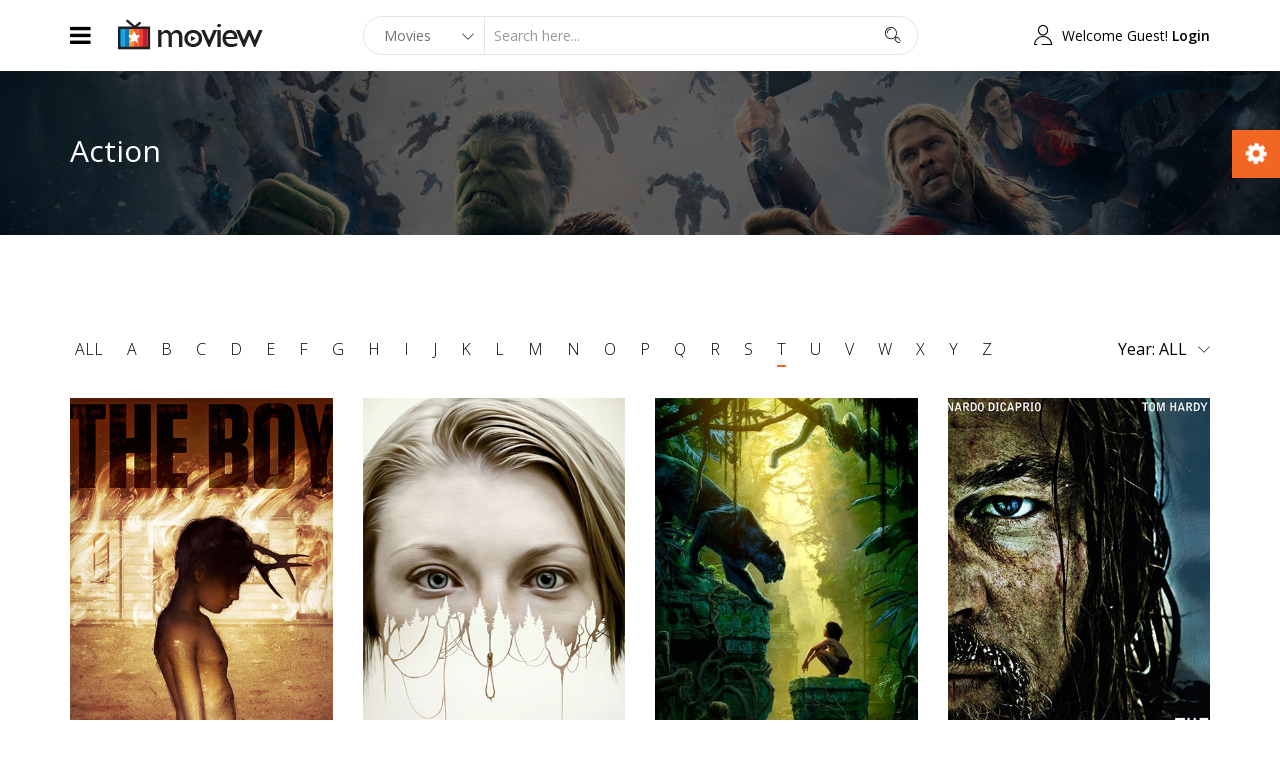

--- FILE ---
content_type: text/html; charset=utf-8
request_url: https://demo.joomshaper.com/2016/moview/index.php/action/alphaindex/t
body_size: 6758
content:
<!DOCTYPE html>
<html xmlns="http://www.w3.org/1999/xhtml" xml:lang="en-gb" lang="en-gb" dir="ltr">
    <head>
        <meta http-equiv="X-UA-Compatible" content="IE=edge">
            <meta name="viewport" content="width=device-width, initial-scale=1">
                
                <base href="https://demo.joomshaper.com/2016/moview/index.php/action/alphaindex/t" />
	<meta http-equiv="content-type" content="text/html; charset=utf-8" />
	<meta name="generator" content="Joomla! - Open Source Content Management" />
	<title>Action</title>
	<link href="/2016/moview/templates/shaper_moview/images/favicon.ico" rel="shortcut icon" type="image/vnd.microsoft.icon" />
	<link href="https://demo.joomshaper.com/2016/moview/index.php/component/search/?Itemid=523&amp;alphaindex=t&amp;format=opensearch" rel="search" title="Search Shaper Moview" type="application/opensearchdescription+xml" />
	<link href="/2016/moview/components/com_spmoviedb/assets/css/spmoviedb-common.css" rel="stylesheet" type="text/css" />
	<link href="/2016/moview/components/com_spmoviedb/assets/css/spmoviedb-font.css" rel="stylesheet" type="text/css" />
	<link href="/2016/moview/components/com_spmoviedb/assets/css/spmoviedb.css" rel="stylesheet" type="text/css" />
	<link href="//fonts.googleapis.com/css?family=Open+Sans:300,300italic,regular,italic,600,600italic,700,700italic,800,800italic&amp;subset=latin" rel="stylesheet" type="text/css" />
	<link href="/2016/moview/templates/shaper_moview/css/bootstrap.min.css" rel="stylesheet" type="text/css" />
	<link href="/2016/moview/templates/shaper_moview/css/font-awesome.min.css" rel="stylesheet" type="text/css" />
	<link href="/2016/moview/templates/shaper_moview/css/spmoview-font.css" rel="stylesheet" type="text/css" />
	<link href="/2016/moview/templates/shaper_moview/css/legacy.css" rel="stylesheet" type="text/css" />
	<link href="/2016/moview/templates/shaper_moview/css/template.css" rel="stylesheet" type="text/css" />
	<link href="/2016/moview/templates/shaper_moview/css/presets/preset1.css" rel="stylesheet" type="text/css" class="preset" />
	<link href="/2016/moview/templates/shaper_moview/css/frontend-edit.css" rel="stylesheet" type="text/css" />
	<link href="/2016/moview/modules/mod_helix3_options/assets/css/helix3-options.css" rel="stylesheet" type="text/css" />
	<link href="/2016/moview/media/com_acymailing/css/module_default.css?v=1501753727" rel="stylesheet" type="text/css" />
	<link href="/2016/moview/modules/mod_spmoviedb_search/assets/css/style.css" rel="stylesheet" type="text/css" />
	<style type="text/css">
body{font-family:Open Sans, sans-serif; font-size:16px; font-weight:300; }h1{font-family:Open Sans, sans-serif; font-size:36px; font-weight:normal; }h2{font-family:Open Sans, sans-serif; font-size:30px; font-weight:normal; }h3{font-family:Open Sans, sans-serif; font-size:24px; font-weight:normal; }h4{font-family:Open Sans, sans-serif; font-size:20px; font-weight:normal; }h5{font-family:Open Sans, sans-serif; font-weight:600; }h6{font-family:Open Sans, sans-serif; font-weight:600; }#sp-bottom{ color:#ffffff;padding:100px 0px; }
	</style>
	<script type="application/json" class="joomla-script-options new">{"system.paths":{"root":"\/2016\/moview","base":"\/2016\/moview"},"system.keepalive":{"interval":3600000,"uri":"\/2016\/moview\/index.php\/component\/ajax\/?format=json"}}</script>
	<script src="/2016/moview/media/system/js/core.js?ca892fe67a080668f7cdd4fa3c06c762" type="text/javascript"></script>
	<script src="/2016/moview/media/jui/js/jquery.min.js?ca892fe67a080668f7cdd4fa3c06c762" type="text/javascript"></script>
	<script src="/2016/moview/media/jui/js/jquery-noconflict.js?ca892fe67a080668f7cdd4fa3c06c762" type="text/javascript"></script>
	<script src="/2016/moview/media/jui/js/jquery-migrate.min.js?ca892fe67a080668f7cdd4fa3c06c762" type="text/javascript"></script>
	<script src="/2016/moview/components/com_spmoviedb/assets/js/spmoviedb.js" type="text/javascript"></script>
	<script src="/2016/moview/media/jui/js/jquery.ui.core.min.js?ca892fe67a080668f7cdd4fa3c06c762" type="text/javascript"></script>
	<script src="/2016/moview/templates/shaper_moview/js/bootstrap.min.js" type="text/javascript"></script>
	<script src="/2016/moview/templates/shaper_moview/js/jquery.sticky.js" type="text/javascript"></script>
	<script src="/2016/moview/templates/shaper_moview/js/smoothscroll.js" type="text/javascript"></script>
	<script src="/2016/moview/templates/shaper_moview/js/main.js" type="text/javascript"></script>
	<script src="/2016/moview/templates/shaper_moview/js/frontend-edit.js" type="text/javascript"></script>
	<script src="/2016/moview/modules/mod_helix3_options/assets/js/jquery.cookie.js" type="text/javascript"></script>
	<script src="/2016/moview/modules/mod_helix3_options/assets/js/helix3-options.js" type="text/javascript"></script>
	<script src="https://demo.joomshaper.com/2016/moview/media/system/js/core.js?v=1500978008" type="text/javascript"></script>
	<script src="/2016/moview/media/com_acymailing/js/acymailing_module.js?v=580" type="text/javascript" async="async"></script>
	<!--[if lt IE 9]><script src="/2016/moview/media/system/js/polyfill.event.js?ca892fe67a080668f7cdd4fa3c06c762" type="text/javascript"></script><![endif]-->
	<script src="/2016/moview/media/system/js/keepalive.js?ca892fe67a080668f7cdd4fa3c06c762" type="text/javascript"></script>
	<script src="/2016/moview/modules/mod_spmoviedb_search/assets/js/spmoviedb-search.js" type="text/javascript"></script>
	<script type="text/javascript">
var helix3_template = "shaper_moview";var helix3_template_uri = "/2016/moview/templates/shaper_moview";	if(typeof acymailing == 'undefined'){
					var acymailing = Array();
				}
				acymailing['NAMECAPTION'] = 'Name';
				acymailing['NAME_MISSING'] = 'Please enter your name';
				acymailing['EMAILCAPTION'] = 'E-mail';
				acymailing['VALID_EMAIL'] = 'Please enter a valid e-mail address';
				acymailing['ACCEPT_TERMS'] = 'Please check the Terms and Conditions';
				acymailing['CAPTCHA_MISSING'] = 'The captcha is invalid, please try again';
				acymailing['NO_LIST_SELECTED'] = 'Please select the lists you want to subscribe to';
		
	</script>


                                </head>
                <body class="site com-spmoviedb view-movies no-layout no-task itemid-523 en-gb ltr  sticky-header layout-fluid">
                    <div class="body-innerwrapper">
                        <header id="sp-header"><div class="container"><div class="row"><div id="sp-menu" class="col-xs-2 col-sm-1 col-md-1"><div class="sp-column ">			<div class='sp-megamenu-wrapper'>
				<i class="fa fa-bars hidden-xs"></i>
				<ul class="sp-megamenu-parent menu-fade-up hidden-xs"><li class="sp-menu-item"><a  href="/2016/moview/index.php" >Home</a></li><li class="sp-menu-item sp-has-child"><a  href="/2016/moview/index.php/movies" >Movies</a><div class="sp-dropdown sp-dropdown-main sp-menu-right" style="width: 240px;"><div class="sp-dropdown-inner"><ul class="sp-dropdown-items"><li class="sp-menu-item"><a  href="/2016/moview/index.php/movies/latest-movies" >Latest Movies</a></li><li class="sp-menu-item"><a  href="/2016/moview/index.php/movies/featured-movies" >Featured Movies</a></li><li class="sp-menu-item"><a  href="/2016/moview/index.php/movies/upcoming-movies" >Upcoming  Movies</a></li><li class="sp-menu-item"><a  href="/2016/moview/index.php/movies/trailers" >Movie Trailers</a></li></ul></div></div></li><li class="sp-menu-item sp-has-child"><a  href="#" >Genre</a><div class="sp-dropdown sp-dropdown-main sp-menu-right" style="width: 240px;"><div class="sp-dropdown-inner"><ul class="sp-dropdown-items"><li class="sp-menu-item"><a  href="/2016/moview/index.php/genre/comedy" >Comedy</a></li><li class="sp-menu-item"><a  href="/2016/moview/index.php/genre/action" >Action</a></li><li class="sp-menu-item"><a  href="/2016/moview/index.php/genre/drama" >Drama</a></li><li class="sp-menu-item"><a  href="/2016/moview/index.php/genre/adventure" >Adventure</a></li></ul></div></div></li><li class="sp-menu-item"><a  href="/2016/moview/index.php/celebrities" >Celebrities</a></li><li class="sp-menu-item sp-has-child"><a  href="#" >Pages</a><div class="sp-dropdown sp-dropdown-main sp-menu-right" style="width: 240px;"><div class="sp-dropdown-inner"><ul class="sp-dropdown-items"><li class="sp-menu-item"><a  href="/2016/moview/?tmpl=comingsoon" >Coming Soon</a></li><li class="sp-menu-item"><a  href="/2016/moview/index.php/component/404/?Itemid=488" >404 Page</a></li></ul></div></div></li><li class="sp-menu-item sp-has-child"><a  href="/2016/moview/index.php/blog-list" >Blog List</a><div class="sp-dropdown sp-dropdown-main sp-menu-right" style="width: 240px;"><div class="sp-dropdown-inner"><ul class="sp-dropdown-items"><li class="sp-menu-item"><a  href="/2016/moview/index.php/blog-list/blog-with-right-sidebar" >Blog With Right Sidebar</a></li><li class="sp-menu-item"><a  href="/2016/moview/index.php/blog-list/blog-with-left-sidebar" >Blog With Left Sidebar</a></li><li class="sp-menu-item"><a  href="/2016/moview/index.php/blog-list/article-category-blog-2" >Article Category Blog</a></li></ul></div></div></li><li class="sp-menu-item sp-has-child"><a  href="#" >Post Formats</a><div class="sp-dropdown sp-dropdown-main sp-menu-right" style="width: 240px;"><div class="sp-dropdown-inner"><ul class="sp-dropdown-items"><li class="sp-menu-item"><a  href="/2016/moview/index.php/post-formats/standard-post-format" >Standard Post Format</a></li><li class="sp-menu-item"><a  href="/2016/moview/index.php/post-formats/video-post-format" >Video Post Format</a></li><li class="sp-menu-item"><a  href="/2016/moview/index.php/post-formats/audio-post-format" >Audio Post Format</a></li><li class="sp-menu-item"><a  href="/2016/moview/index.php/post-formats/gallery-post-format" >Gallery Post Format</a></li><li class="sp-menu-item"><a  href="/2016/moview/index.php/post-formats/link-post-format" >Link Post Format</a></li><li class="sp-menu-item"><a  href="/2016/moview/index.php/post-formats/quote-post-format" >Quote Post Format</a></li><li class="sp-menu-item"><a  href="/2016/moview/index.php/post-formats/status-post-format" >Status Post Format</a></li><li class="sp-menu-item"><a  href="/2016/moview/index.php/post-formats/image-post-format" >Image Post Format</a></li></ul></div></div></li><li class="sp-menu-item sp-has-child"><a  href="#" >Joomla!</a><div class="sp-dropdown sp-dropdown-main sp-menu-right" style="width: 240px;"><div class="sp-dropdown-inner"><ul class="sp-dropdown-items"><li class="sp-menu-item sp-has-child"><a  href="#" >Content Component</a><div class="sp-dropdown sp-dropdown-sub sp-menu-right" style="width: 240px;"><div class="sp-dropdown-inner"><ul class="sp-dropdown-items"><li class="sp-menu-item"><a  href="/2016/moview/index.php/joomla/content-component/single-article" >Single Article</a></li><li class="sp-menu-item"><a  href="/2016/moview/index.php/joomla/content-component/article-category-blog" >Article Category Blog</a></li><li class="sp-menu-item"><a  href="/2016/moview/index.php/joomla/content-component/article-category-list" >Article Category List</a></li><li class="sp-menu-item"><a  href="/2016/moview/index.php/joomla/content-component/featured-articles" >Featured Articles</a></li></ul></div></div></li><li class="sp-menu-item sp-has-child"><a  href="#" >Contact Component</a><div class="sp-dropdown sp-dropdown-sub sp-menu-right" style="width: 240px;"><div class="sp-dropdown-inner"><ul class="sp-dropdown-items"><li class="sp-menu-item"><a  href="/2016/moview/index.php/joomla/contact-component/contact-categories" >Contact Categories</a></li><li class="sp-menu-item"><a  href="/2016/moview/index.php/joomla/contact-component/contact-single-category" >Contact Single Category</a></li><li class="sp-menu-item"><a  href="/2016/moview/index.php/joomla/contact-component/single-contact" >Single Contact</a></li><li class="sp-menu-item"><a  href="/2016/moview/index.php/joomla/contact-component/featured-contacts" >Featured Contacts</a></li></ul></div></div></li><li class="sp-menu-item sp-has-child"><a  href="#" >Users Component</a><div class="sp-dropdown sp-dropdown-sub sp-menu-right" style="width: 240px;"><div class="sp-dropdown-inner"><ul class="sp-dropdown-items"><li class="sp-menu-item"><a  href="/2016/moview/index.php/joomla/users-component/login-form" >Login Form</a></li><li class="sp-menu-item"><a  href="/2016/moview/index.php/joomla/users-component/user-profile" >User Profile</a></li><li class="sp-menu-item"><a  href="/2016/moview/index.php/joomla/users-component/edit-user-profile" >Edit User Profile</a></li><li class="sp-menu-item"><a  href="/2016/moview/index.php/joomla/users-component/registration-form" >Registration Form</a></li></ul></div></div></li><li class="sp-menu-item sp-has-child"><a  href="#" >Other Components</a><div class="sp-dropdown sp-dropdown-sub sp-menu-right" style="width: 240px;"><div class="sp-dropdown-inner"><ul class="sp-dropdown-items"><li class="sp-menu-item sp-has-child"><a  href="/2016/moview/index.php/joomla/other-components/news-feeds-component" >News Feeds</a><div class="sp-dropdown sp-dropdown-sub sp-menu-right" style="width: 240px;left: -240px;"><div class="sp-dropdown-inner"><ul class="sp-dropdown-items"><li class="sp-menu-item"><a  href="/2016/moview/index.php/joomla/other-components/news-feeds-component/new-feed-categories" >News Feed Categories</a></li><li class="sp-menu-item"><a  href="/2016/moview/index.php/joomla/other-components/news-feeds-component/single-news-feed" >Single News Feed</a></li><li class="sp-menu-item"><a  href="/2016/moview/index.php/joomla/other-components/news-feeds-component/news-feed-category" >News Feed Category</a></li></ul></div></div></li><li class="sp-menu-item"><a  href="/2016/moview/index.php/joomla/other-components/search-component" >Search Components</a></li><li class="sp-menu-item"><a  href="/2016/moview/index.php/joomla/other-components/smart-search" >Smart Search</a></li><li class="sp-menu-item"><a  href="/2016/moview/index.php/joomla/other-components/search" >Search</a></li></ul></div></div></li></ul></div></div></li><li class="sp-menu-item"><a  href="/2016/moview/index.php/romantic" >Romantic</a></li></ul>				<a id="offcanvas-toggler" class="visible-xs" href="#"><i class="fa fa-bars"></i></a>
			</div>
		</div></div><div id="sp-logo" class="col-xs-2 col-sm-2 col-md-2"><div class="sp-column "><a class="logo" href="/2016/moview/"><h1><img class="sp-default-logo" src="/2016/moview/templates/shaper_moview/images/presets/preset1/logo.png" alt="Shaper Moview"><img class="sp-retina-logo" src="/2016/moview/templates/shaper_moview/images/presets/preset1/logo@2x.png" alt="Shaper Moview" width="145" height="31"></h1></a></div></div><div id="sp-search" class="col-xs-5 col-sm-6 col-md-6"><div class="sp-column "><div class="sp-module "><div class="sp-module-content">
<div id="mod_spmoviedb_search128" class="mod-spmoviedb-search moviedb_search ">
	<div class="input-group moviedb-search-wrap">
		<form id="moviedb-search">
			<div class="search-panel">
				<div class="select-menu">
					<select name="searchtype" id="searchtype" class="selectpicker">
						<option value="movies" >
							Movies						</option>
						<option value="celebrities" >
							Celebrities						</option>
						<option value="trailers" >
							Trailers						</option>
						<option value="genres" >
							Genres						</option>
					</select>
				</div>
			</div>
			<div class="input-box">
				<input type="hidden" id="rooturl" name="rooturl" value="https://demo.joomshaper.com/2016/moview/"> 
				<input type="hidden" id="mid" name="rooturl" value="&Itemid=523"> 
				<input type="hidden" id="cid" name="rooturl" value="&Itemid=545"> 
				<input type="hidden" id="tid" name="rooturl" value="&Itemid=559"> 
				<input type="text" id="searchword" name="searchword" class="spmoviedb-search-input form-control" value="" placeholder="Search here..." autocomplete="off">
			</div>
			<span class="search-icon">
				<button type="submit" class="spmoviedb-search-submit">
					<span class="spmoviedb-search-icons"> 
						<i class="spmoviedb-icon-search"></i>
					</span>
				</button>
			</span>
		</form>	
		<div class="spmoviedb-search-results"></div>
	</div>
</div></div></div></div></div><div id="sp-login" class="col-xs-3 col-sm-3 col-md-3"><div class="sp-column "><div class="sp-module "><div class="sp-module-content"><div class="sp-moviedb-login sp-mod-login pull-right">
	<span class="sp-login">
		<i class="sp-moview-icon-user"></i><span class="info-text">Welcome Guest!</span> <a href="#" role="button" data-toggle="modal" data-target="#login">Login</a>  
	</span>

	<!--Modal-->
	<div id="login" class="modal fade" tabindex="-1" role="dialog" aria-labelledby="myModalLabel" aria-hidden="true">
		<div class="modal-dialog">
			<!-- Modal content-->
			<div class="modal-content">
				<div class="modal-header">
					<button type="button" class="close" data-dismiss="modal" aria-hidden="true"><i class="icon-remove"></i></button>
					<h1 class="title">Log in</h1>
				</div>
				<div class="modal-body">

					<form action="/2016/moview/index.php/action" method="post" id="login-form" >
												<fieldset class="userdata">
							<input id="modlgn-username" placeholder="Username" type="text" name="username" class="input-block-level" required="required"  />
							<input id="modlgn-passwd" type="password" placeholder="Password" name="password" class="input-block-level" required="required" />
							<div class="clearfix"></div>
															<div class="modlgn-remember remember-wrap">
									<input id="modlgn-remember" type="checkbox" name="remember" class="inputbox" value="yes"/>
									<label for="modlgn-remember">Remember Me</label>
								</div>
														<div class="button-wrap pull-left">
								<input type="submit" name="Submit" class="button btn btn-success" value="Log in" />
							</div>
							<p class="forget-name-link pull-left">
								Forgot <a href="/2016/moview/index.php/joomla/users-component/user-profile?view=remind">
								Username</a> or <a href="/2016/moview/index.php/joomla/users-component/user-profile?view=reset">
								Password</a>
							</p>

							<input type="hidden" name="option" value="com_users" />
							<input type="hidden" name="task" value="user.login" />
							<input type="hidden" name="return" value="aHR0cHM6Ly9kZW1vLmpvb21zaGFwZXIuY29tLzIwMTYvbW92aWV3L2luZGV4LnBocC9hY3Rpb24vYWxwaGFpbmRleC90" />
							<input type="hidden" name="fcc02b011335db297dfd0c4c395bdf5d" value="1" />						</fieldset>
											</form>

				</div>
				<!--/Modal body-->

				<div class="modal-footer">
									</div>
				<!--/Modal footer-->
			</div> <!-- Modal content-->
		</div> <!-- /.modal-dialog -->
	</div><!--/Modal-->
</div></div></div></div></div></div></div></header><section id="sp-page-title"><div class="row"><div id="sp-title" class="col-sm-12 col-md-12"><div class="sp-column "><div class="sp-page-title"style="background-image: url(/2016/moview/images/demo/blog-subheader.jpg);"><div class="container"><div class="page-header-title-wrap"><h2 class="page-header-title">Action</h2></div></div></div></div></div></div></section><section id="sp-main-body"><div class="container"><div class="row"><div id="sp-component" class="col-sm-12 col-md-12"><div class="sp-column "><div id="system-message-container">
	</div>
<div id="akeeba-renderjoomla">
<div id="com-sp-moviedb" class="spmoviedb sp-moviedb sp-moviedb-view-items">
	<div class="moviedb-filters">
		<div class="pull-left">
			<ul class="list-inline list-style-none">
				<li class="">
					<a href="/2016/moview/index.php/action">ALL</a>
				</li>
								<li class="">
					<a href="/2016/moview/index.php/action/alphaindex/a">
						a					</a>
				</li>
								<li class="">
					<a href="/2016/moview/index.php/action/alphaindex/b">
						b					</a>
				</li>
								<li class="">
					<a href="/2016/moview/index.php/action/alphaindex/c">
						c					</a>
				</li>
								<li class="">
					<a href="/2016/moview/index.php/action/alphaindex/d">
						d					</a>
				</li>
								<li class="">
					<a href="/2016/moview/index.php/action/alphaindex/e">
						e					</a>
				</li>
								<li class="">
					<a href="/2016/moview/index.php/action/alphaindex/f">
						f					</a>
				</li>
								<li class="">
					<a href="/2016/moview/index.php/action/alphaindex/g">
						g					</a>
				</li>
								<li class="">
					<a href="/2016/moview/index.php/action/alphaindex/h">
						h					</a>
				</li>
								<li class="">
					<a href="/2016/moview/index.php/action/alphaindex/i">
						i					</a>
				</li>
								<li class="">
					<a href="/2016/moview/index.php/action/alphaindex/j">
						j					</a>
				</li>
								<li class="">
					<a href="/2016/moview/index.php/action/alphaindex/k">
						k					</a>
				</li>
								<li class="">
					<a href="/2016/moview/index.php/action/alphaindex/l">
						l					</a>
				</li>
								<li class="">
					<a href="/2016/moview/index.php/action/alphaindex/m">
						m					</a>
				</li>
								<li class="">
					<a href="/2016/moview/index.php/action/alphaindex/n">
						n					</a>
				</li>
								<li class="">
					<a href="/2016/moview/index.php/action/alphaindex/o">
						o					</a>
				</li>
								<li class="">
					<a href="/2016/moview/index.php/action/alphaindex/p">
						p					</a>
				</li>
								<li class="">
					<a href="/2016/moview/index.php/action/alphaindex/q">
						q					</a>
				</li>
								<li class="">
					<a href="/2016/moview/index.php/action/alphaindex/r">
						r					</a>
				</li>
								<li class="">
					<a href="/2016/moview/index.php/action/alphaindex/s">
						s					</a>
				</li>
								<li class="active">
					<a href="/2016/moview/index.php/action/alphaindex/t">
						t					</a>
				</li>
								<li class="">
					<a href="/2016/moview/index.php/action/alphaindex/u">
						u					</a>
				</li>
								<li class="">
					<a href="/2016/moview/index.php/action/alphaindex/v">
						v					</a>
				</li>
								<li class="">
					<a href="/2016/moview/index.php/action/alphaindex/w">
						w					</a>
				</li>
								<li class="">
					<a href="/2016/moview/index.php/action/alphaindex/x">
						x					</a>
				</li>
								<li class="">
					<a href="/2016/moview/index.php/action/alphaindex/y">
						y					</a>
				</li>
								<li class="">
					<a href="/2016/moview/index.php/action/alphaindex/z">
						z					</a>
				</li>
							</ul>
		</div>
		<div class="pull-right moviedb-yearindex">
			<label>Year:
				<select name="sorting-by-years" id="sorting-by-years">
					<option  value="/2016/moview/index.php/action/alphaindex/t">
						ALL					</option>
										<option  value="/2016/moview/index.php/action/alphaindex/t/yearindex/2018">2018</option>
										<option  value="/2016/moview/index.php/action/alphaindex/t/yearindex/2017">2017</option>
										<option  value="/2016/moview/index.php/action/alphaindex/t/yearindex/2016">2016</option>
										<option  value="/2016/moview/index.php/action/alphaindex/t/yearindex/2015">2015</option>
									</select>
			</label>
		</div>
	</div>
	
	
	<div class="spmoviedb-row">
				<div class="item spmoviedb-col-xs-12 spmoviedb-col-sm-4 spmoviedb-col-lg-3">
			<div class="movie-poster">
				<img src="https://demo.joomshaper.com/2016/moview/images/2015/12/25/profile0011.jpg" alt="">
								<a class="play-icon play-video" href="//www.youtube.com/embed/I197ov3iIZE" data-type="youtube">
					<i class="spmoviedb-icon-play"></i>
				</a>
							</div> <!-- ./movie-poster -->
			<div class="movie-details">
								<div class="sp-moviedb-rating-wrapper">
					<div class="sp-moviedb-rating">
						<span class="star active"></span>
					</div>
					<span class="spmoviedb-rating-summary"><span>6</span>/10</span>
				</div>
				<div class="movie-name">
					<a href="/2016/moview/index.php/action/13-the-boy"><h4 class="movie-title">The Boy</h4></a>
											<span><a class="spmoviedb-genre-title" href="/2016/moview/index.php/action?view=searchresults&amp;searchword=Action&amp;type=genres">Action</a>, <a class="spmoviedb-genre-title" href="/2016/moview/index.php/action?view=searchresults&amp;searchword=Drama&amp;type=genres">Drama</a></span>
									</div>
			</div> <!-- /.movie-details -->
		</div> <!-- /.item -->
				<div class="item spmoviedb-col-xs-12 spmoviedb-col-sm-4 spmoviedb-col-lg-3">
			<div class="movie-poster">
				<img src="https://demo.joomshaper.com/2016/moview/images/2015/12/25/profile002.jpg" alt="">
								<a class="play-icon play-video" href="//player.vimeo.com/video/143931996" data-type="vimeo">
					<i class="spmoviedb-icon-play"></i>
				</a>
							</div> <!-- ./movie-poster -->
			<div class="movie-details">
								<div class="sp-moviedb-rating-wrapper">
					<div class="sp-moviedb-rating">
						<span class="star active"></span>
					</div>
					<span class="spmoviedb-rating-summary"><span>7</span>/10</span>
				</div>
				<div class="movie-name">
					<a href="/2016/moview/index.php/action/14-the-forest"><h4 class="movie-title">The Forest</h4></a>
											<span><a class="spmoviedb-genre-title" href="/2016/moview/index.php/action?view=searchresults&amp;searchword=Action&amp;type=genres">Action</a>, <a class="spmoviedb-genre-title" href="/2016/moview/index.php/action?view=searchresults&amp;searchword=Drama&amp;type=genres">Drama</a></span>
									</div>
			</div> <!-- /.movie-details -->
		</div> <!-- /.item -->
				<div class="item spmoviedb-col-xs-12 spmoviedb-col-sm-4 spmoviedb-col-lg-3">
			<div class="movie-poster">
				<img src="https://demo.joomshaper.com/2016/moview/images/2015/12/28/profile005.jpg" alt="">
								<a class="play-icon play-video" href="//www.youtube.com/embed/m84z-GWwa58" data-type="youtube">
					<i class="spmoviedb-icon-play"></i>
				</a>
							</div> <!-- ./movie-poster -->
			<div class="movie-details">
								<div class="sp-moviedb-rating-wrapper">
					<div class="sp-moviedb-rating">
						<span class="star active"></span>
					</div>
					<span class="spmoviedb-rating-summary"><span>4</span>/10</span>
				</div>
				<div class="movie-name">
					<a href="/2016/moview/index.php/action/17-the-jungle-book"><h4 class="movie-title">The Jungle Book</h4></a>
											<span><a class="spmoviedb-genre-title" href="/2016/moview/index.php/action?view=searchresults&amp;searchword=Action&amp;type=genres">Action</a>, <a class="spmoviedb-genre-title" href="/2016/moview/index.php/action?view=searchresults&amp;searchword=Drama&amp;type=genres">Drama</a>, <a class="spmoviedb-genre-title" href="/2016/moview/index.php/action?view=searchresults&amp;searchword=Romantic&amp;type=genres">Romantic</a></span>
									</div>
			</div> <!-- /.movie-details -->
		</div> <!-- /.item -->
				<div class="item spmoviedb-col-xs-12 spmoviedb-col-sm-4 spmoviedb-col-lg-3">
			<div class="movie-poster">
				<img src="https://demo.joomshaper.com/2016/moview/images/2015/12/29/profile0002.jpg" alt="">
								<a class="play-icon play-video" href="//www.youtube.com/embed/m84z-GWwa58" data-type="youtube">
					<i class="spmoviedb-icon-play"></i>
				</a>
							</div> <!-- ./movie-poster -->
			<div class="movie-details">
								<div class="sp-moviedb-rating-wrapper">
					<div class="sp-moviedb-rating">
						<span class="star active"></span>
					</div>
					<span class="spmoviedb-rating-summary"><span>10</span>/10</span>
				</div>
				<div class="movie-name">
					<a href="/2016/moview/index.php/action/23-the-revenant"><h4 class="movie-title">The Revenant</h4></a>
											<span><a class="spmoviedb-genre-title" href="/2016/moview/index.php/action?view=searchresults&amp;searchword=Action&amp;type=genres">Action</a>, <a class="spmoviedb-genre-title" href="/2016/moview/index.php/action?view=searchresults&amp;searchword=Drama&amp;type=genres">Drama</a>, <a class="spmoviedb-genre-title" href="/2016/moview/index.php/action?view=searchresults&amp;searchword=Romantic&amp;type=genres">Romantic</a></span>
									</div>
			</div> <!-- /.movie-details -->
		</div> <!-- /.item -->
			</div> <!-- ./spmoviedb-row -->
	</div> <!-- ./spmoviedb-row-fluid -->

<div class="video-container">
	<span class="video-close"><i class="spmoviedb-icon-close"></i></span>
</div> <!-- /.video-container -->

</div> <!-- /.com-sp-moviedb --></div>
</div></div></div></div></section><section id="sp-bottom"><div class="container"><div class="row"><div id="sp-bottom1" class="col-sm-6 col-md-4"><div class="sp-column "><div class="sp-module "><h3 class="sp-module-title">Newsletter</h3><div class="sp-module-content"><div class="acymailing_module" id="acymailing_module_formAcymailing87981">
	<div class="acymailing_fulldiv" id="acymailing_fulldiv_formAcymailing87981"  >
		<form id="formAcymailing87981" action="/2016/moview/index.php/action" onsubmit="return submitacymailingform('optin','formAcymailing87981')" method="post" name="formAcymailing87981"  >
		<div class="acymailing_module_form" >
			<div class="acymailing_introtext">Subscribe now to get 100 exclusive photo & two 
newsletters per month</div>			<div class="acymailing_form">
					<p class="onefield fieldacyemail" id="field_email_formAcymailing87981">							<span class="acyfield_email acy_requiredField"><input id="user_email_formAcymailing87981"  onfocus="if(this.value == 'E-mail') this.value = '';" onblur="if(this.value=='') this.value='E-mail';" class="inputbox" type="text" name="user[email]" style="width:100%" value="E-mail" title="E-mail" /></span>
							</p>
					
					<p class="acysubbuttons">
												<input class="button subbutton btn btn-primary" type="submit" value="Subscribe" name="Submit" onclick="try{ return submitacymailingform('optin','formAcymailing87981'); }catch(err){alert('The form could not be submitted '+err);return false;}"/>
											</p>
				</div>
						<input type="hidden" name="ajax" value="0"/>
			<input type="hidden" name="acy_source" value="module_123" />
			<input type="hidden" name="ctrl" value="sub"/>
			<input type="hidden" name="task" value="notask"/>
			<input type="hidden" name="redirect" value="http%3A%2F%2Fdemo.joomshaper.com%2F2016%2Fmoview%2Findex.php%2Faction%2Falphaindex%2Ft"/>
			<input type="hidden" name="redirectunsub" value="http%3A%2F%2Fdemo.joomshaper.com%2F2016%2Fmoview%2Findex.php%2Faction%2Falphaindex%2Ft"/>
			<input type="hidden" name="option" value="com_acymailing"/>
						<input type="hidden" name="hiddenlists" value="1"/>
			<input type="hidden" name="acyformname" value="formAcymailing87981" />
									</div>
		</form>
	</div>
	</div>
</div></div></div></div><div id="sp-bottom2" class="col-sm-6 col-md-4"><div class="sp-column "><div class="sp-module bottom-menu pull-left"><h3 class="sp-module-title">Movies Category</h3><div class="sp-module-content"><ul class="nav menu">
<li class="item-523 current active"><a href="/2016/moview/index.php/action" >Action</a></li><li class="item-524"><a href="/2016/moview/index.php/advanture" >Adventure</a></li><li class="item-525"><a href="/2016/moview/index.php/animation" >Animation</a></li><li class="item-526"><a href="/2016/moview/index.php/biography" >Biography</a></li><li class="item-527"><a href="/2016/moview/index.php/comedy" >Comedy</a></li></ul>
</div></div><div class="sp-module bottom-menu pull-left"><div class="sp-module-content"><ul class="nav menu">
<li class="item-528"><a href="/2016/moview/index.php/crime" >Crime</a></li><li class="item-529"><a href="/2016/moview/index.php/documentary" >Documentary</a></li><li class="item-530"><a href="/2016/moview/index.php/drama" >Drama</a></li><li class="item-531"><a href="/2016/moview/index.php/family" >Family</a></li><li class="item-532"><a href="/2016/moview/index.php/fantasy" >Fantasy</a></li></ul>
</div></div></div></div><div id="sp-bottom3" class="col-sm-6 col-md-4"><div class="sp-column "><div class="sp-module "><h3 class="sp-module-title">Moview Everywhere</h3><div class="sp-module-content">

<div class="custom"  >
	<div class="bottom-add">
<div class="add-section-1 row"><a class="pull-left" href="#"><img src="/2016/moview/images/demo/bottom4-add1.png" alt="add1" /> </a><a class="pull-left" href="#"><img src="/2016/moview/images/demo/bottom4-add2.png" alt="add2" /> </a></div>
<div class="add-section-2 row"><a class="pull-left" href="#"><img src="/2016/moview/images/demo/bottom4-add3.png" alt="add1" /> </a><a class="pull-left" href="#"><img src="/2016/moview/images/demo/bottom4-add4.png" alt="add2" /> </a></div>
</div></div>
</div></div></div></div></div></div></section><footer id="sp-footer"><div class="container"><div class="row"><div id="sp-footer1" class="col-sm-6 col-md-6"><div class="sp-column "><div class="sp-module "><div class="sp-module-content"><ul class="nav menu">
<li class="item-537"><a href="#" >About</a></li><li class="item-538"><a href="#" >Movies</a></li><li class="item-539"><a href="#" >Celebraties</a></li><li class="item-540"><a href="#" >Release Calendar</a></li><li class="item-541"><a href="#" >News</a></li><li class="item-542"><a href="/2016/moview/" >Contact</a></li></ul>
</div></div></div></div><div id="sp-footer2" class="col-sm-6 col-md-6"><div class="sp-column "><span class="sp-copyright"> Copyright 2016 © Moview. All Rights Reserved.</span></div></div></div></div></footer>
                        <div class="offcanvas-menu">
                            <a href="#" class="close-offcanvas"><i class="fa fa-remove"></i></a>
                            <div class="offcanvas-inner">
                                                                    <div class="sp-module "><h3 class="sp-module-title">Search</h3><div class="sp-module-content"><div class="search">
	<form action="/2016/moview/index.php/action" method="post">
		<input name="searchword" id="mod-search-searchword" maxlength="200"  class="inputbox search-query" type="text" size="20" placeholder="Search ..." />		<input type="hidden" name="task" value="search" />
		<input type="hidden" name="option" value="com_search" />
		<input type="hidden" name="Itemid" value="523" />
	</form>
</div>
</div></div><div class="sp-module "><div class="sp-module-content"><ul class="nav menu">
<li class="item-437"><a href="/2016/moview/index.php" >Home</a></li><li class="item-544 deeper parent"><a href="/2016/moview/index.php/movies" >Movies</a><span class="offcanvas-menu-toggler collapsed" data-toggle="collapse" data-target="#collapse-menu-544" aria-expanded="false" aria-controls="collapse-menu-544"><i class="fa fa-plus"></i><i class="fa fa-minus"></i></span><ul class="collapse" id="collapse-menu-544"><li class="item-556"><a href="/2016/moview/index.php/movies/latest-movies" >Latest Movies</a></li><li class="item-557"><a href="/2016/moview/index.php/movies/featured-movies" >Featured Movies</a></li><li class="item-558"><a href="/2016/moview/index.php/movies/upcoming-movies" >Upcoming  Movies</a></li><li class="item-559"><a href="/2016/moview/index.php/movies/trailers" >Movie Trailers</a></li></ul></li><li class="item-587 deeper parent"><a href="#" >Genre</a><span class="offcanvas-menu-toggler collapsed" data-toggle="collapse" data-target="#collapse-menu-587" aria-expanded="false" aria-controls="collapse-menu-587"><i class="fa fa-plus"></i><i class="fa fa-minus"></i></span><ul class="collapse" id="collapse-menu-587"><li class="item-588"><a href="/2016/moview/index.php/genre/comedy" >Comedy</a></li><li class="item-589"><a href="/2016/moview/index.php/genre/action" >Action</a></li><li class="item-590"><a href="/2016/moview/index.php/genre/drama" >Drama</a></li><li class="item-592"><a href="/2016/moview/index.php/genre/adventure" >Adventure</a></li></ul></li><li class="item-545"><a href="/2016/moview/index.php/celebrities" >Celebrities</a></li><li class="item-279 deeper parent"><a href="#" >Pages</a><span class="offcanvas-menu-toggler collapsed" data-toggle="collapse" data-target="#collapse-menu-279" aria-expanded="false" aria-controls="collapse-menu-279"><i class="fa fa-plus"></i><i class="fa fa-minus"></i></span><ul class="collapse" id="collapse-menu-279"><li class="item-487"><a href="/2016/moview/?tmpl=comingsoon" >Coming Soon</a></li><li class="item-488"><a href="/2016/moview/index.php/component/404/?Itemid=488" >404 Page</a></li></ul></li><li class="item-278 deeper parent"><a href="/2016/moview/index.php/blog-list" >Blog List</a><span class="offcanvas-menu-toggler collapsed" data-toggle="collapse" data-target="#collapse-menu-278" aria-expanded="false" aria-controls="collapse-menu-278"><i class="fa fa-plus"></i><i class="fa fa-minus"></i></span><ul class="collapse" id="collapse-menu-278"><li class="item-492"><a href="/2016/moview/index.php/blog-list/blog-with-right-sidebar" >Blog With Right Sidebar</a></li><li class="item-493"><a href="/2016/moview/index.php/blog-list/blog-with-left-sidebar" >Blog With Left Sidebar</a></li><li class="item-504"><a href="/2016/moview/index.php/blog-list/article-category-blog-2" >Article Category Blog</a></li></ul></li><li class="item-503 deeper parent"><a href="#" >Post Formats</a><span class="offcanvas-menu-toggler collapsed" data-toggle="collapse" data-target="#collapse-menu-503" aria-expanded="false" aria-controls="collapse-menu-503"><i class="fa fa-plus"></i><i class="fa fa-minus"></i></span><ul class="collapse" id="collapse-menu-503"><li class="item-494"><a href="/2016/moview/index.php/post-formats/standard-post-format" >Standard Post Format</a></li><li class="item-495"><a href="/2016/moview/index.php/post-formats/video-post-format" >Video Post Format</a></li><li class="item-497"><a href="/2016/moview/index.php/post-formats/audio-post-format" >Audio Post Format</a></li><li class="item-496"><a href="/2016/moview/index.php/post-formats/gallery-post-format" >Gallery Post Format</a></li><li class="item-499"><a href="/2016/moview/index.php/post-formats/link-post-format" >Link Post Format</a></li><li class="item-501"><a href="/2016/moview/index.php/post-formats/quote-post-format" >Quote Post Format</a></li><li class="item-500"><a href="/2016/moview/index.php/post-formats/status-post-format" >Status Post Format</a></li><li class="item-498"><a href="/2016/moview/index.php/post-formats/image-post-format" >Image Post Format</a></li></ul></li><li class="item-280 deeper parent"><a href="#" >Joomla!</a><span class="offcanvas-menu-toggler collapsed" data-toggle="collapse" data-target="#collapse-menu-280" aria-expanded="false" aria-controls="collapse-menu-280"><i class="fa fa-plus"></i><i class="fa fa-minus"></i></span><ul class="collapse" id="collapse-menu-280"><li class="item-266 deeper parent"><a href="#" >Content Component</a><span class="offcanvas-menu-toggler collapsed" data-toggle="collapse" data-target="#collapse-menu-266" aria-expanded="false" aria-controls="collapse-menu-266"><i class="fa fa-plus"></i><i class="fa fa-minus"></i></span><ul class="collapse" id="collapse-menu-266"><li class="item-257"><a href="/2016/moview/index.php/joomla/content-component/single-article" >Single Article</a></li><li class="item-259"><a href="/2016/moview/index.php/joomla/content-component/article-category-blog" >Article Category Blog</a></li><li class="item-260"><a href="/2016/moview/index.php/joomla/content-component/article-category-list" >Article Category List</a></li><li class="item-262"><a href="/2016/moview/index.php/joomla/content-component/featured-articles" >Featured Articles</a></li></ul></li><li class="item-270 deeper parent"><a href="#" >Contact Component</a><span class="offcanvas-menu-toggler collapsed" data-toggle="collapse" data-target="#collapse-menu-270" aria-expanded="false" aria-controls="collapse-menu-270"><i class="fa fa-plus"></i><i class="fa fa-minus"></i></span><ul class="collapse" id="collapse-menu-270"><li class="item-251"><a href="/2016/moview/index.php/joomla/contact-component/contact-categories" >Contact Categories</a></li><li class="item-275"><a href="/2016/moview/index.php/joomla/contact-component/contact-single-category" >Contact Single Category</a></li><li class="item-229"><a href="/2016/moview/index.php/joomla/contact-component/single-contact" >Single Contact</a></li><li class="item-452"><a href="/2016/moview/index.php/joomla/contact-component/featured-contacts" >Featured Contacts</a></li></ul></li><li class="item-271 deeper parent"><a href="#" >Users Component</a><span class="offcanvas-menu-toggler collapsed" data-toggle="collapse" data-target="#collapse-menu-271" aria-expanded="false" aria-controls="collapse-menu-271"><i class="fa fa-plus"></i><i class="fa fa-minus"></i></span><ul class="collapse" id="collapse-menu-271"><li class="item-402"><a href="/2016/moview/index.php/joomla/users-component/login-form" >Login Form</a></li><li class="item-403"><a href="/2016/moview/index.php/joomla/users-component/user-profile" >User Profile</a></li><li class="item-404"><a href="/2016/moview/index.php/joomla/users-component/edit-user-profile" >Edit User Profile</a></li><li class="item-405"><a href="/2016/moview/index.php/joomla/users-component/registration-form" >Registration Form</a></li></ul></li><li class="item-268 deeper parent"><a href="#" >Other Components</a><span class="offcanvas-menu-toggler collapsed" data-toggle="collapse" data-target="#collapse-menu-268" aria-expanded="false" aria-controls="collapse-menu-268"><i class="fa fa-plus"></i><i class="fa fa-minus"></i></span><ul class="collapse" id="collapse-menu-268"><li class="item-267 deeper parent"><a href="/2016/moview/index.php/joomla/other-components/news-feeds-component" >News Feeds</a><span class="offcanvas-menu-toggler collapsed" data-toggle="collapse" data-target="#collapse-menu-267" aria-expanded="false" aria-controls="collapse-menu-267"><i class="fa fa-plus"></i><i class="fa fa-minus"></i></span><ul class="collapse" id="collapse-menu-267"><li class="item-252"><a href="/2016/moview/index.php/joomla/other-components/news-feeds-component/new-feed-categories" >News Feed Categories</a></li><li class="item-254"><a href="/2016/moview/index.php/joomla/other-components/news-feeds-component/single-news-feed" >Single News Feed</a></li><li class="item-253"><a href="/2016/moview/index.php/joomla/other-components/news-feeds-component/news-feed-category" >News Feed Category</a></li></ul></li><li class="item-276"><a href="/2016/moview/index.php/joomla/other-components/search-component" >Search Components</a></li><li class="item-466"><a href="/2016/moview/index.php/joomla/other-components/smart-search" >Smart Search</a></li><li class="item-255"><a href="/2016/moview/index.php/joomla/other-components/search" >Search</a></li></ul></li></ul></li><li class="item-591"><a href="/2016/moview/index.php/romantic" >Romantic</a></li></ul>
</div></div>
                                                            </div>
                        </div>
                    </div>
                                        
<div class="template-options">
	<div class="options-inner">

		<a href="#" class="helix3-toggler">
			<i class="fa fa-cog fa-spin"></i>
		</a>

		<div class="option-section">
			<ul class="helix3-presets clearfix">
				<li class="helix3-preset1 active" data-preset="1">
					<a href="#">
						<img src="/2016/moview/modules/mod_helix3_options/assets/images/preset1.jpg">
					</a>
					<h3>Light</h3>
				</li>
				<li class="helix3-preset2" data-preset="2">
					<a href="#">
						<img src="/2016/moview/modules/mod_helix3_options/assets/images/preset2.jpg">
					</a>
					<h3>Dark</h3>
				</li>
			</ul>
		</div>
	</div>
</div>

                </body>
                </html>

--- FILE ---
content_type: text/css
request_url: https://demo.joomshaper.com/2016/moview/components/com_spmoviedb/assets/css/spmoviedb.css
body_size: 4975
content:
/**
 * @package     SP Movie Databse
 *
 * @copyright   Copyright (C) 2010 - 2016 JoomShaper. All rights reserved.
 * @license     GNU General Public License version 2 or later.
 */

/* **************   START Common Style   *************** */
/* ***************************************************** */
a {
  -webkit-transition: all .3s;
  transition: all .3s;
}

/* **************   END:: Common Style   *************** */
/* ***************************************************** */


/* **************    START Popup Video   *************** */
/* ***************************************************** */

.video-container {
  position: fixed;
  top: 0;
  left: 0;
  right: 0;
  bottom: 0;
  background: #000;
  z-index: 99999;
  display: none;
}
.video-container #video-player {
  width: 100%;
  height: 100%;
}

/* **************    END:: Popup Video   *************** */
/* ***************************************************** */

/* **************    START MOVIES LIST   *************** */
/* ***************************************************** */
.moviedb-filters {
  overflow: hidden;
  margin-bottom: 25px;
}

.moviedb-filters ul {
  list-style: none;
  padding: 0;
}

.moviedb-filters ul > li {
  display: inline-block;
  margin: 0 5px;
  padding: 0 5px;
}

.moviedb-filters ul > li > a {
  border-bottom: 2px solid transparent;
  padding-bottom: 5px;
  text-transform: uppercase;
}

.moviedb-filters .moviedb-yearindex {
  position: relative;
}

.moviedb-filters .moviedb-yearindex:after {
  content: '\e903';
  font-family: 'spmoviedb';
  position: absolute;
  right: 0;
  font-size: 8px;
  top: 50%;
  -webkit-transform: translateY(-50%);
  transform: translateY(-50%);
  pointer-events: none;
}

.moviedb-filters .moviedb-yearindex label {
  margin: 0;
}

.moviedb-filters .moviedb-yearindex select {
  height: auto;
  line-height: normal;
  width: auto;
  margin: 0;
  max-width: 120px;
  min-height: 28px !important;
  -webkit-box-shadow: none;
  box-shadow: none;
  border: none;
  padding: 0 15px 0 0;
  border-radius: 0;
  cursor: pointer;
  font-weight: 400;
  display: inline-block;
  -webkit-appearance: none;
  -moz-appearance: none;
  -ms-appearance: none;
  -o-appearance: none;
  appearance: none;
}
.sp-moviedb-view-items .item {
  margin-bottom: 30px;
}
.sp-moviedb-view-items .item .movie-name a {
  color: #000;
}
.sp-moviedb-view-items .item .movie-name a:hover {
  color: #f26522;
}

/* **************    END:: MOVIES LIST   *****************/
/* ***************************************************** */



/* **************    START CELEBRITY LIST    *************** */
/* ***************************************************** */
.sp-moviedb-view-celebrities .play-icon {
  font-size: 55px;
}
.item .celebritie-poster {
  overflow: hidden;
  background-color: #000;
  position: relative;
  -webkit-transition: all .3s;
  transition: all .3s;
}
.item .celebritie-poster img {
  -webkit-transition: all .3s;
  transition: all .3s;
}
.item:hover .celebritie-poster img {
  -webkit-transform: scale(1.3);
  transform: scale(1.3);
  opacity: .5;
}
.celebritie-details {
  width: 100%;
  z-index: 2;
  margin-top: 20px;
  margin-bottom: 50px;
  -webkit-transition: all .3s;
  transition: all .3s;
  -webkit-transition-timing-function: ease-in-out;
  transition-timing-function: ease-in-out;
}
.celebritie-details .celebritie-title {
  margin: 10px 0;
}
.celebritie-details .celebritie-name a {
  color: #000;
  -webkit-transition: all .3s;
  transition: all .3s;
}
.celebritie-details .celebritie-name a:hover {
  color: #f26522;
}
.celebritie-details .tag {
  font-weight: 300;
  font-size: 16px;
  margin-bottom: 10px;
  display: block;
}
.celebritie-details .cast {
  -webkit-transform: translate3d(0, 50px, 0);
  transform: translate3d(0, 50px, 0);
  opacity: 0;
  -webkit-transition: all .3s;
  transition: all .3s;
  -webkit-transition-delay: .15s;
  transition-delay: .15s;
}
.celebritie-details .cast span {
  font-weight: 400;
}

/* **************    END:: CELEBRITY LIST    *****************/
/* ***************************************************** */



/* **************    START VIEW MOVIE & CELEBRITY    *************** */
/* ***************************************************** */

.view-spmoviedb-movie .movie-cover,
.view-spmoviedb-celebrity .celebrity-cover
{
  position: relative;
  padding-top: 250px;
  background-size: cover;
  background-repeat: no-repeat;
  background-position: 50% 50%;

}
.view-spmoviedb-movie .movie-cover:before,
.view-spmoviedb-celebrity .celebrity-cover:before{
  content: "";
  position: absolute;
  bottom: 0;
  left: 0;
  width: 100%;
  height: 250px;
  -webkit-transition: .3s;
  -o-transition: .3s;
  transition: .3s;
  background-image: -webkit-linear-gradient(to bottom, rgba(0, 0, 0, 0) 30%, #000000 100%);
  background-image: -moz-linear-gradient(to bottom, rgba(0, 0, 0, 0) 30%, #000000 100%);
  background-image: -o-linear-gradient(to bottom, rgba(0, 0, 0, 0) 30%, #000000 100%);
  background-image: -ms-linear-gradient(to bottom, rgba(0, 0, 0, 0) 30%, #000000 100%);
  background-image: linear-gradient(to bottom, rgba(0, 0, 0, 0) 30%, #000000 100%);
}
.spmoviedb-trailer-item.leading .spmoviedb-trailer{
  overflow: hidden;
  clear: both;
}
.view-movie .leading.spmoviedb-trailer-item,
.view-celebrity .leading.spmoviedb-trailer-item
{
  width: 100%;
}
.view-movie .leading.spmoviedb-trailer-item a,
.view-celebrity .leading.spmoviedb-trailer-item a,
.view-movie .leading.spmoviedb-trailer-item .sppb-modal-info-block,
.view-celebrity .leading.spmoviedb-trailer-item .sppb-modal-info-block
{
  color: #fff;
}
.view-movie .leading.spmoviedb-trailer-item:before,
.view-celebrity .leading.spmoviedb-trailer-item:before
{
  background-color: rgba(0, 0, 0, 0.3);
}
.view-movie .subleading.spmoviedb-trailer-item,
.view-celebrity .subleading.spmoviedb-trailer-item
{
  margin-bottom: 30px;
}

.view-movie .spmoviedb-trailer-item .sppb-modal-info-block,
.view-celebrity .spmoviedb-trailer-item .sppb-modal-info-block
{
  color: #000;
}
.view-movie .spmoviedb-trailer-item a,
.view-celebrity .spmoviedb-trailer-item a
{
  color: #000;
}
.view-movie .spmoviedb-trailer-item a:hover,
.view-celebrity .spmoviedb-trailer-item a:hover
{
  color: #f26522;
}
.view-movie .spmoviedb-trailer-item .trailer-image-wrap:before,
.view-celebrity .spmoviedb-trailer-item .trailer-image-wrap:before{
  content: "";
  position: absolute;
  top: 0;
  left: 0;
  width: 100%;
  height: 100%;
  background-color: rgba(0,0,0,.3);
}
.view-movie .spmoviedb-trailer-item .movie-title,
.view-celebrity .spmoviedb-trailer-item .movie-title,
.view-movie .spmoviedb-trailer-item .celebrity-title,
.view-celebrity .spmoviedb-trailer-item .celebrity-title
{
  font-size: 18px;
  margin: 0;
}
.movie-details-wrap .header-title,
.celebrity-details-wrap .header-title{
  margin: 30px 0 20px 0;
}
.movie-details-wrap .header-title > span,
.celebrity-details-wrap .header-title > span
{
  font-size: 30px;
  margin-right: 15px;
  color: #0072bc;
}
.movie-details-wrap .header-title .title,
.celebrity-details-wrap .header-title .title
{
  display: inline-block;
  margin: 0;
}

.movie-details-wrap .movie-info-warpper,
.celebrity-details-wrap .celebrity-info-warpper{
  float: right;
}
.celebrity-info-warpper .celebrity-details{
  line-height: 24px;
}
.movie-details-wrap .movie-info-sidebar .item-img,
.movie-details-wrap .movie-info-sidebar .img-wrap,
.celebrity-details-wrap .celebrity-info-sidebar .item-img,
.celebrity-details-wrap .celebrity-info-sidebar .img-wrap
{
  position: relative;
}
.movie-details-wrap .movie-info-sidebar .img-wrap,
.celebrity-details-wrap .celebrity-info-sidebar .img-wrap
{
  margin-top: -250px;
}
.movie-details-wrap .movie-info-sidebar.stick .img-wrap,
.celebrity-details-wrap .celebrity-info-sidebar.stick .img-wrap
{
  margin-top: 0;
}
.movie-details-wrap .movie-info-sidebar .item-img:after,
.celebrity-details-wrap .celebrity-info-sidebar .item-img:after{
  content: "";
  opacity: 0;
  position: absolute;
  bottom: 0;
  left: 0;
  height: 100%;
  width: 100%;
  background-image: linear-gradient(to bottom, rgba(0, 0, 0, .0) 30%, #000000 100%);
  -webkit-transition: all 500ms;
  transition: all 500ms;
}

.movie-details-wrap .movie-info-sidebar.stick .item-img:after,
.celebrity-details-wrap .celebrity-info-sidebar.stick .item-img:after{
  opacity: 1;
  background-image: linear-gradient(to bottom, rgba(0, 0, 0, 0.3) 30%, #000000 100%);
  -webkit-transition: all 500ms;
}

.movie-details-wrap .movie-info-sidebar .img-wrap .spmoviedb-details-wrapper,
.celebrity-details-wrap .celebrity-info-sidebar .img-wrap .spmoviedb-details-wrapper
{
  position: relative;
  -webkit-animation: fadeInDown .5s;
  -o-animation: fadeInDown .5s;
  animation: fadeInDown .5s;
}

.movie-details-wrap .movie-info-sidebar.stick .img-wrap .spmoviedb-details-wrapper,
.celebrity-details-wrap .celebrity-info-sidebar.stick .img-wrap .spmoviedb-details-wrapper
{
  position: absolute;
  bottom: 0;
  left: 0;
  padding: 20px;
  width: 100%;
  color: #fff;
  z-index: 10;
  -webkit-animation: fadeInUp .5s;
  -o-animation: fadeInUp .5s;
  animation: fadeInUp .5s;
}
.movie-details-wrap .movie-info-sidebar.stick a,
.celebrity-details-wrap .celebrity-info-sidebar.stick a{
  color: #fff;
}
.movie-details-wrap .movie-info-sidebar a,
.celebrity-details-wrap .celebrity-info-sidebar a
{
  color: #696969;
}
.movie-details-wrap .movie-info-sidebar a:hover,
.celebrity-details-wrap .celebrity-info-sidebar a:hover
{
  -webkit-transition: all .3s;
  transition: all .3s;
  color: #f26522;
}
.movie-details-wrap .movie-info-sidebar .title,
.celebrity-details-wrap .celebrity-info-sidebar .title
{
  margin-top: 35px;
  margin-bottom: 0;
}
.movie-details-wrap .movie-info-sidebar ul,
.celebrity-details-wrap .celebrity-info-sidebar ul
{
  margin: 15px 0;
}
.movie-details-wrap .movie-info-sidebar ul > li,
.celebrity-details-wrap .celebrity-info-sidebar ul > li
{
  display: block;
  margin-bottom: 10px;
  padding-left: 0;
}
.movie-details-wrap .movie-info-sidebar ul > li span,
.celebrity-details-wrap .celebrity-info-sidebar ul > li span
{
  font-weight: 400;
}
.movie-details-wrap .movie-info-sidebar a.buy-ticket,
.celebrity-details-wrap .celebrity-info-sidebar a.buy-ticket{
  margin-top: 15px;
  color: #fff;
  padding: 10px;
  font-size: 18px;
  text-transform: uppercase;
  -webkit-transition: all .3s;
  transition: all .3s;
}
.movie-details-wrap .movie-info-sidebar a.buy-ticket:hover,
.celebrity-details-wrap .celebrity-info-sidebar a.buy-ticket:hover,
.movie-showtime .movie-schedule .ticket-urls .btn:hover{
  color: #fff;
}

/* video list*/
.video-container {
  position: fixed;
  top: 0;
  left: 0;
  right: 0;
  bottom: 0;
  background: #000;
  z-index: 99999;
  display: none;
}
.video-container #video-player {
  width: 100%;
  height: 100%;
}

.video-container .video-list-button {
  background: #fff;
  padding: 10px;
  position: absolute;
  top: 50px;
  right: 90px;
  text-align: center;
  cursor: pointer;
  z-index: 999;
}
.video-container .video-list {
  background: #fff;
  padding: 15px;
  position: absolute;
  top: 90px;
  right: 90px;
  left: 90px;
  text-align: center;
  cursor: pointer;
  z-index: 999;
  display: none;
}
.video-list ul > li > a {
  display: block;
  position: relative;
}
.video-list ul > li > a:before {
  content: '\e912';
  font-family: 'spmoviedb';
  color: #fff;
  font-size: 35px;
  top: 50%;
  left: 50%;
  -webkit-transition: all .3s;
  -o-transition: all .3s;
  transition: all .3s;
  position: absolute;
  z-index: 999;
  -webkit-transform: translate(-50%, -50%);
  transform: translate(-50%, -50%);
}
.video-list ul > li > a:after {
  content: '';
  background: rgba(242, 101, 34, 0.5);
  width: 100%;
  height: 100%;
  position: absolute;
  top: 0;
  left: 0;
  -webkit-transition: all .3s;
  transition: all .3s;
}
.trailers-videos .header-title >span{
  color: #8dc63f;
}
.movie-details-wrap .trailers-videos .video-list ul,
.celebrity-details-wrap .trailers-videos .video-list ul{
  overflow: hidden;
  margin: 0;
  padding: 0;
}
.movie-details-wrap .trailers-videos .video-list ul>li,
.celebrity-details-wrap .trailers-videos .video-list ul>li{
  width: 150px;
  padding: 15px;
  float: left;
}
.movie-details-wrap .movie-details,
.celebrity-details-wrap .celebrity-details,
.movie-details-wrap .trailers-videos,
.celebrity-details-wrap .trailers-videos,
.movie-details-wrap .reviews-menu,
.celebrity-details-wrap .reviews-menu {
  overflow: hidden;
}
.movie-info{
  overflow: hidden;
  color: #fff;
  padding: 40px 0;
}
.movie-info .spmoviedb-genre-title{
  color: #fff;
}

.movie-info .spmoviedb-genre-title:hover{
  color: rgba(255,255,255,.7);
}

.celebrity-info{
  overflow: hidden;
  color: #fff;
  padding: 55px 0;
}
.movie-info .movie-title,
.celebrity-info .movie-title
{
  margin: 0 0 15px 0;
}
.movie-info .movie-title span,
.celebrity-info .movie-title span
{
  font-weight: 400;
}
.movie-info .rating-star,
.celebrity-info .rating-star
{
  margin-top: 15px;
}
.movie-info .rating-star > span,
.celebrity-info .rating-star > span
{
  color: #fff;
  font-size: 16px;
  font-weight: 600;
  margin-right: 15px;
}
.movie-info .rating-star i,
.celebrity-info .rating-star i
{
  font-size: 24px;
  margin-right: 5px;
}
.movie-info .rating-star .rating-number,
.celebrity-info .rating-star .rating-number
{
  color: #fff;
  font-weight: 300;
}
.movie-social-icon {
  margin-top: 15px;
}

.movie-social-icon ul {
  margin: 0;
  padding: 0;
}

.movie-social-icon ul>li{
  display: inline-block !important;  
  margin-right: 10px;
  font-size: 16px;
}
.movie-info-sidebar .movie-social-icon > span,
.celebrity-info-sidebar .movie-social-icon > span
{
  color: #000;
}
.movie-info-sidebar.stick .movie-social-icon > span,
.celebrity-info-sidebar.stick .movie-social-icon > span
{
  color: #fff
}
.movie-social-icon > span {
  font-weight: 600;
  margin-right: 15px;
  float: left;
  font-size: 16px;
}
.facebook
{
  color: #0e76bc !important;
}
.twitter
{
  color: #25aae1 !important;
}
.googleplus
{
  color: #e33d33 !important;
}
.youtube
{
  color: #bf1e2e !important;
}
.vimeo
{
  color: #25aae1 !important;
}
.movie-info .count-rating,
.celebrity-info .count-rating
{
  position: relative;
  width: 140px;
  height: 140px;
  line-height: 140px;
  text-align: center;
}
.movie-info .count-rating:before,
.celebrity-info .count-rating:before
{
  content: '\e913';
  font-family: 'spmoviedb';
  color: #ffc000;
  position: absolute;
  left: 50%;
  margin-left: -70px;
  font-size: 130px;
  width: 140px;
  height: 140px;
  line-height: 140px;
}
.movie-info .count-rating span,
.celebrity-info .count-rating span
{
  display: block;
  font-size: 40px;
  line-height: 156px;
}
.user-reviews .list-inline{
  margin-top: 2px;
  margin-bottom: 0;
}
.user-reviews .reviews-menu {
  margin: 60px 0 25px 0;
}
.user-reviews .reviews-menu ul > li {
  color: #8e8e8e;
  font-weight: 400;
  margin-right: 10px;
}
.user-reviews .reviews-menu ul > li:after {
  content: "|";
  margin-left: 10px;
  font-size: 20px;
  font-weight: 100;
}
.user-reviews .reviews-menu ul > li:last-child {
  margin-right: 0;
}
.user-reviews .reviews-menu ul > li:last-child:after {
  display: none;
}
.user-reviews .reviews-menu ul > li a {
  color: #8e8e8e;
}
.user-reviews .reviews-menu ul > li i {
  margin-right: 5px;
}
.user-reviews .header-title {
  margin: 0;
}
.user-reviews .header-title > span {
  color: #ffc000;
}
.user-reviews .reviewers-form textarea {
  width: 100%;
  height: 190px;
  border-color: #e9edf0;
  border-radius: 0;
  margin-bottom: 30px;
}
.user-reviews .reviewers-form .review-box {
  padding: 30px;
}
.user-reviews .reviewers-form .reviewers-name span {
  font-weight: 600;
}
.user-reviews .reviewers-form .reviewers-review {
  margin-top: 30px;
}
.user-reviews .review-box .star {
  font-size: 16px;
}
.user-reviews .reviewers-review {
  margin-top: 15px;
}
.user-reviews .reviewers-review .reviewers-name {
  font-weight: 600;
  margin-right: 15px;
}
.user-reviews .reviewers-review .reviewers-name a {
  color: #000;
}
.user-reviews .reviewers-review .reviewers-name a:hover {
  color: #f26522;
}
.user-reviews .reviewers-review .date-time {
  font-weight: 600;
  color: #777;
}
.user-reviews .movie-title {
  margin: 0 0 10px;
}
.user-reviews .reviewers-review .date-time i {
  margin-right: 5px;
}
.user-reviews .reviewers-review .review-message {
  margin-top: 10px;
}
.user-reviews .review-wrap {
  overflow: hidden;
  position: relative;
  margin-bottom: 30px;
}

.user-reviews .profile-img {
  position: absolute;
  top: 0;
  left: 0;
  width: 68px;
}

.user-reviews .review-wrap:last-child {
  margin-bottom: 0;
}

.user-reviews .review-box {
  background: #edf6fc;
  padding: 30px;
  margin-left: 98px;
  position: relative;
}

.user-reviews .review-box:before {
  content: "";
  position: absolute;
  top: 10px;
  left: -20px;
  border-width: 10px;
  border-style: solid;
  border-color: transparent #edf6fc transparent transparent;
}

#my-reviews .review-box {
  margin-left: 0;
}

#my-reviews .review-box:before {
  display: none;
}

.movie-showtime {
  font-weight: 400;
}
.movie-showtime .header-title {
  margin: 60px 0 0 0;
}
.movie-showtime .header-title > span {
  color: #ec008c;
}
.movie-showtime .category-list {
  overflow: hidden;
  border-bottom: 1px solid #e3e3e3;
  padding-bottom: 10px;
}
.movie-showtime .category-list a {
  color: #000;
}
.movie-showtime .category-list a:hover {
  color: #f26522;
}
.movie-showtime .category-list span {
  font-weight: 600;
}
.movie-showtime .category-list .select-menu {
  position: relative;
  float: left;
  margin-right: 30px;
}
.movie-showtime .category-list .select-menu select {
  max-width: 150px;
  -webkit-box-shadow: none;
  box-shadow: none;
  border: none;
  padding: 3px 10px;
  border-radius: 0;
  font-weight: 400;
  display: inline-block;
  font-size: 16px;
  -webkit-appearance: none;
  -moz-appearance: none;
  -ms-appearance: none;
  -o-appearance: none;
  appearance: none;
  color: #727272;
}
.movie-showtime .category-list .select-menu select:hover {
  cursor: pointer;
}
.movie-showtime .category-list .see-all {
  line-height: 35px;
}
.movie-showtime .category-list .select-menu::after {
  content: '\e903';
  font-family: 'spmoviedb';
  font-size: 14px;
  position: absolute;
  right: 5px;
  top: 7px;
  pointer-events: none;
}
.movie-showtime .movie-schedule {
  overflow: hidden;
  padding: 30px 0;
  border-bottom: 1px solid #e3e3e3;
}

.movie-showtime .movie-schedule .location-name,
.movie-showtime .show-time {
  font-weight: 600;
  margin-bottom: 5px;
}
.movie-showtime .show-time{
  margin-top: 20px;
}
.movie-showtime .movie-schedule .address {
  font-size: 14px;
  color: #828282;
  margin-bottom: 0;
}
.movie-showtime .movie-schedule .address i {
  color: #f26522;
  margin-right: 5px;
}
.movie-showtime .movie-schedule .times > ul {
  padding: 10px 0;
  margin: 0;
}
.movie-showtime .movie-schedule .times > ul li {
  margin-right: 10px;
}
.movie-showtime .movie-schedule .times > ul li:last-child {
  margin: 0;
}
.movie-showtime .movie-schedule .times > ul li:last-child:after {
  display: none;
}
.movie-showtime .movie-schedule .times > ul li:after {
  content: "|";
  margin-left: 15px;
  font-size: 14px;
  color: #e3e3e3;
}

.movie-showtime .movie-schedule .ticket-urls .btn{
  margin: 12px 0;
}

.recommend-movies .header-title {
  margin: 60px 0 25px 0;
}
.recommend-movies .header-title > span {
  color: #ff5c72;
}
.recommend-movies .movie-details a {
  color: #000;
}
.recommend-movies .movie-details a:hover {
  color: #f26522;
}

/* **************    END:: VIEW MOVIE   *****************/
/* ***************************************************** */



/* **************    RATING & REVIEW   *****************/
/* ***************************************************** */
body.reviewers-form-popup-open:after {
  content: " ";
  position: fixed;
  top: 0;
  left: 0;
  right: 0;
  bottom: 0;
  z-index: 9999;
  background-color: rgba(0,0,0,.8);
}

#reviewers-form-popup {
  position: fixed;
  top: 50%;
  left: 50%;
  width: 940px;
  max-width: 95%;
  -webkit-transform: translate(-50%, -50%);
  transform: translate(-50%, -50%);
  background-color: #fff;
  padding: 50px;
  z-index: 99999;
  box-shadow: 0 0 15px rgba(0,0,0,.5);
  overflow-y: auto;
}

.reviewers-form .fa-spinner {
  display: none;
}

body.reviewers-form-popup-open .fa-times {
  display: block;
  position: absolute;
  top: 10px;
  right: 10px;
  color: #999;
  font-size: 24px;
  -webkit-transition: color 300ms;
  transition: color 300ms;
}

.reviewers-form .fa-times:hover {
  color: #666;
}

.reviewers-form.sp-loader .fa-spinner {
  display: block;
}

.sp-loader {
  position: relative;
}

.sp-loader:after {
  content: " ";
  position: absolute;
  top: 0;
  left: 0;
  bottom: 0;
  right: 0;
  background-color: rgba(0, 0, 0, .3);
}

.sp-loader .fa-spinner {
  position: absolute;
  top: 50%;
  left: 50%;
  margin-top: -24px;
  margin-left: -24px;
  z-index: 1;
  width: 48px;
  height: 48px;
  line-height: 48px;
  font-size: 48px;
  color: #fff;
}

.sp-moviedb-rating {
  unicode-bidi: bidi-override;
  direction: rtl;
  font-size: 19px;
  display: inline-block;
}
.sp-moviedb-rating span.star {
  font-family: 'spmoviedb';
  font-weight: normal;
  font-style: normal;
  display: inline-block;
  color: #ffc000;
}
.sp-moviedb-rating span.star.active:before {
  content: "\e927";
}
.sp-moviedb-rating span.star:before {
  content: "\e928";
  padding-right: 5px;
}
.sp-moviedb-rating.can-rate span.star:hover:before,
.sp-moviedb-rating.can-rate span.star:hover ~ span.star:before {
  content: "\e927";
  cursor: pointer;
  color: #ffc000;
}

#spmoviedb-load-review {
  margin-left: 68px;
  margin-top: 20px;
}

@media (max-width: 768px) {
  #spmoviedb-load-review {
    margin-left: 0;
  }
}

#spmoviedb-load-review:hover,
#spmoviedb-load-review:active,
#spmoviedb-load-review:focus {
  text-decoration: none;
}

/* **************    FILMOGRAPHY   *****************/
/* ***************************************************** */
.celebrity-info-warpper .spmoviedb-filmography{
  padding-left: 0;
}
.spmoviedb-filmography .header-title >span{
  color: #2e3192;
}
.spmoviedb-filmography ul.spmoviedb-film-list {
  font-weight: 400;
  margin: 0;
}
.spmoviedb-filmography ul.spmoviedb-film-list > li {
  clear: both;
  overflow: hidden;
  border-bottom: 1px solid #e3e3e3;
  padding: 15px 0;
}
.spmoviedb-filmography ul.spmoviedb-film-list > li.main-title {
  font-weight: 600;
}
.spmoviedb-filmography ul.spmoviedb-film-list > li.main-title p {
  margin: 0;
}
.spmoviedb-filmography ul.spmoviedb-film-list > li .details {
  display: inline-flex;
  display: -webkit-inline-flex;
  display: -ms-inline-flex;
}
.spmoviedb-filmography ul.spmoviedb-film-list > li .details a {
  color: #000;
  display: block;
}
.spmoviedb-filmography ul.spmoviedb-film-list > li .details a:hover {
  color: #f26522;
}
.spmoviedb-filmography ul.spmoviedb-film-list > li .details p {
  margin-bottom: 0;
}
.spmoviedb-filmography ul.spmoviedb-film-list > li .details .img-warp {
  width: 55px;
  height: 65px;
  margin-right: 20px;
  background-size: cover;
  background-position: 50% 50%;
  background-repeat: no-repeat;
}
.spmoviedb-filmography ul.spmoviedb-film-list > li .details .movie-name {
  margin-top: 5px;
  margin-bottom: 10px;
}
.spmoviedb-filmography ul.spmoviedb-film-list > li .details .celebrity-movie-genres {
  color: #828282;
}

.spmoviedb-filmography ul.spmoviedb-film-list > li .details .celebrity-movie-genres a{
  display: inline-block;
}

.spmoviedb-filmography ul.spmoviedb-film-list > li .sp-moviedb-rating-wrap {
  margin-top: 25px;
}
.spmoviedb-filmography ul.spmoviedb-film-list > li .sp-moviedb-rating-wrap .spmoviedb-rating-summary {
  margin-left: 10px;
}
.spmoviedb-filmography ul.spmoviedb-film-list > li .sp-moviedb-rating-wrap .sp-moviedb-rating span.star:before {
  padding-right: 3px;
}

/* **************    END:: FILMOGRAPHY   *****************/
/* ***************************************************** */


/* **************    VIEW TRAILERS   *****************/
/* ***************************************************** */
.view-trailers .sp-moviedb-view-items .item.active:before{
  bottom: -30px;
  border: solid transparent;
  content: " ";
  height: 0;
  width: 0;
  position: absolute;
  pointer-events: none;
  border-width: 15px;
  left: 50%;
  margin: -20px 0 0 -15px;
}

.view-trailers .sp-moviedb-view-items .item .play-icon{
  cursor: pointer;
}

.view-trailers .moviedb-trailer-loader{
  padding: 50px 0;
  text-align: center;
  background-color: #ededed;
  margin-bottom: 50px;
}
.view-trailers .moviedb-trailer-loader{
  font-size: 50px;
}

.view-trailers #movie-trailer-video{
  position: relative;
  overflow: hidden;
}
.view-trailers #movie-trailer-video .trailers-videos{
  overflow: hidden;
  position: relative;
  padding: 30px;
  margin-bottom: 30px;
}

.view-trailers .movie-poster{
  margin-bottom: 20px;
}

.view-trailers .spmoviedb-trailer-item-details .spmoviedb-movie-title{
  margin-top: 5px;
}
.view-trailers .spmoviedb-trailer-item-details .spmoviedb-movie-title a{
  -webkit-transition: all .3s;
  transition: all .3s;

} 
.view-trailers .spmoviedb-trailer-item-details .trailer-genres {
  margin-bottom: 20px;
}

.view-trailers .spmoviedb-trailer-item-details .trailer-genres a{
  color: #000000;
}

.view-trailers .spmoviedb-trailer-item-details .trailer-genres a:hover{
  color: #ccc;
}

.view-trailers .spmoviedb-trailer-item-details .btn{
  margin-top: 10px;
  padding: 8px 15px;
  -webkit-box-shadow: 0px 2px 2px -2px rgba(0,0,0,.9);
  box-shadow: 0px 2px 2px -2px rgba(0,0,0,.9);
}
.view-trailers .spmoviedb-trailer-item-details a.btn:hover{
  color: #fff !important;
}
.view-trailers .video-close {
  position: absolute;
  width: 40px;
  height: 40px;
  top: 10px;
  right: 25px;
  cursor: pointer;
}

.view-trailers .video-close::before,
.view-trailers .video-close::after {
  content: '';
  position: absolute;
  width: 100%;
  top: 50%;
  height: 1px;
  background: #888;
  -webkit-transition: all .3s;
  transition: all .3s;

  -webkit-transform: rotate(45deg);
  -moz-transform: rotate(45deg);
  transform: rotate(45deg);
}

.view-trailers .video-close::after {
  -webkit-transform: rotate(-45deg);
  -moz-transform: rotate(-45deg);
  transform: rotate(-45deg);
}

.view-trailers .video-close:hover::before,
.view-trailers .video-close:hover::after {
  background: #333;
}
/* **************    END:: VIEW TRAILERS   *****************/
/* ***************************************************** */



/*------------------------------------------------------*/
/*------------------------------------------------------*/
/*------------------------------------------------------*/

/*---------- Movie Listing Start ----------*/

/*top-shorting*/
.sorting-by-alphabetical ul{
  margin: 0;
  padding: 0;
  list-style: none; 
}
.sorting-by-alphabetical ul li{
  display: inline-block;
}

/*Movie Items*/
.view-movies .play-icon,
.view-movie .play-icon {
  font-size: 80px;
  position: absolute;
  top: 50%;
  left: 50%;
  -webkit-transform: translate(-50%, -50%) scale(0);
  transform: translate(-50%, -50%) scale(0);
  -webkit-transition: all .3s;
  transition: all .3s;
  color: #fff;
  z-index: 10;
}
.view-movies .item:hover .play-icon,
.view-movie .item:hover .play-icon {
  -webkit-transform: translate(-50%, -40%) scale(1);
  transform: translate(-50%, -40%) scale(1);
  transition-delay: all .15s;
  -webkit-transition-delay: all .15s;
}
.view-movies .item:hover .play-icon:hover,
.view-movie .item:hover .play-icon:hover {
  -webkit-transform: translate(-50%, -40%) scale(1.2) !important;
  transform: translate(-50%, -40%) scale(1.2) !important;
}
.view-movies .item:hover .movie-poster img,
.view-movie .item:hover .movie-poster img {
  scale: 1.3;
  opacity: .5;
}
.view-movies .item .movie-poster,
.view-movie .item .movie-poster {
  overflow: hidden;
  position: relative;
  background-color: #000;
  transition: all .3s;
  margin-bottom: 15px;
}
.view-movies .item .movie-poster img,
.view-movie .item .movie-poster img {
  transition: all .3s;
}
.view-movies .movie-details .movie-name,
.view-movie .movie-details .movie-name {
  margin-bottom: 10px;
}
.view-movies .movie-details .tag,
.view-movie .movie-details .tag {
  font-weight: 300;
  font-size: 16px;
  margin-bottom: 10px;
  display: block;
}
.view-movies .movie-details .cast,
.view-movie .movie-details .cast {
  translate3d: 0,50px,0;
  opacity: 0;
  transition: all .3s;
  transition-delay: .15s;
  overflow: hidden;
  height: 48px;
  text-overflow: ellipsis;
  display: -webkit-box;
  -webkit-line-clamp: 2;
  -webkit-box-orient: vertical;
}
.view-movies .movie-details .cast span,
.view-movie .movie-details .cast span {
  font-weight: 400;
}

/*pagination*/
ul.pagination-list{
  margin: 0;
  padding: 0;
  list-style: none;
  border: solid 1px #08c;
  padding: 10px 15px;
  border-radius: 5px;
  display: inline-block;
}
ul.pagination-list li{
  display: inline-block;
  padding: 0 15px;
}

/*---------- Movie Listing Close ----------*/


/*---------- Movie Details Start ----------*/

/*User Review*/
.reviews-menu ul.list-inline{
  margin: 0;
  padding: 0;
  list-style: none;

}

/* Show Times*/
.times ul{
  margin: 0;
  padding: 0;
  list-style: none;
}
.times ul li{
  display: inline-block;
}

/*---------- Movie Details Close ----------*/


/*---------- Celebraty listing Start ----------*/

/*Celebrati Item*/
.view-celebrities .play-icon {
  font-size: 80px;
  position: absolute;
  top: 50%;
  left: 50%;
  -webkit-transform: translate(-50%, -50%) scale(0);
  transform: translate(-50%, -50%) scale(0);
  -webkit-transition: all .3s;
  transition: all .3s;
  color: #fff;
  z-index: 10;
}
.view-celebrities .item:hover .play-icon {
  -webkit-transform: translate(-50%, -40%) scale(1);
  transform: translate(-50%, -40%) scale(1);
  transition-delay: all .15s;
  -webkit-transition-delay: all .15s;
}
.view-celebrities .item:hover .play-icon:hover {
  -webkit-transform: translate(-50%, -40%) scale(1.2) !important;
  transform: translate(-50%, -40%) scale(1.2) !important;
}

/*---------- Celebraty listing Close ----------*/



/*---------- Celebraty Details Start ----------*/

/*=== Latest Trailers and video ===*/

.spmoviedb-trailer-item.leading {
  width: 100%;
  position: relative;
}
.spmoviedb-trailer-item.leading .spmoviedb-trailer {
  position: relative;
}
.spmoviedb-trailer-item.leading .spmoviedb-trailer::before {
  content: '';
  position: absolute;
  top: 0;
  left: 0;
  width: 100%;
  height: 100%;
  background-color: rgba(0, 0, 0, 0.5);
  z-index: 10;
}
.spmoviedb-trailer-item.leading .sp-spmoviedb-trailers-info {
  position: absolute;
  bottom: 0;
  background: rgba(0, 0, 0, 0.5);
  width: 100%;
  padding: 20px;
  z-index: 999;
  color: #fff;
}
.spmoviedb-trailer-item.subleading .sp-spmoviedb-trailers-info .spmoviedb-trailer-info-block{
  padding-top: 15px;
}
.spmoviedb-trailer-item.leading .sp-spmoviedb-trailers-info .spmoviedb-trailer-info-block a{
  display: inline-block;
  margin-top: 10px;
  transition: 400ms;
}
.spmoviedb-trailer-item.leading .sp-spmoviedb-trailers-info {
  z-index: 10;
}
.spmoviedb-trailer-item.leading .sp-spmoviedb-trailers-info .thumb-img{
  width: 70px;
  float: left;
  margin-right: 15px;
}
.spmoviedb-trailer-item.leading .play-icon {
  font-size: 130px;
  position: absolute;
  transform: translate(-50%,-50%) scale(1);
  top: 50%;
  left: 50%;
  transition: all .3s;
  z-index: 10;
}
.spmoviedb-trailer-item.subleading .play-icon {
  font-size: 50px;
  position: absolute;
  transform: translate(-50%,-50%) scale(1);
  top: 50%;
  left: 50%;
  transition: all .3s;
  z-index: 10;
  color: #fff;
}
.spmoviedb-trailer-item.leading .play-icon:hover,
.spmoviedb-trailer-item.subleading .play-icon:hover{
  cursor: pointer;
  -webkit-transform: translate(-50%,-50%) scale(1.2);
  transform: translate(-50%,-50%) scale(1.2);
}
.spmoviedb-trailer-item.leading .thumb-img {
  display: block;
}
.spmoviedb-trailer-item.leading .sppb-modal-rating {
  display: block !important;
}
.spmoviedb-trailer-item.leading h4.movie-title {
  margin: 0 0 5px;
}
.spmoviedb-trailer-item.leading p.spmoviedb-genry {
  margin-bottom: 0;
}
.spmoviedb-trailer-item.subleading {
  margin-top: 30px;
  margin-bottom: 0 !important;
}
.spmoviedb-trailer-item.subleading .trailer-image-wrap {
  position: relative;
}
.spmoviedb-trailer-item.subleading .trailer-image-wrap::before {
  content: '';
  position: absolute;
  top: 0;
  left: 0;
  width: 100%;
  height: 100%;
  background-color: rgba(0, 0, 0, 0.3);
  z-index: 10;
}
.spmoviedb-trailer-item.subleading .count-rating {
  display: none;
}

/*---------- Celebraty Details Close ----------*/

/*---------- Video Close Button Start ----------*/

.video-container .video-close {
  position: absolute;
  top: 50px;
  right: 50px;
  text-align: center;
  cursor: pointer;
  z-index: 999;
  color: #fff;
  font-size: 30px;
  transition: 400ms;
}
.video-container .video-close:hover{
  color: #08c;
}

/*---------- Video Close Button Start ----------*/


/*---------- Searchresults Page Start ----------*/

.view-searchresults .item .movie-poster {
  overflow: hidden;
  position: relative;
  background-color: #000;
  -webkit-transition: all .3s;
  -o-transition: all .3s;
  transition: all .3s;
}
.view-searchresults .item .movie-poster img{
  -webkit-transition: all .3s;
  -o-transition: all .3s;
  transition: all .3s;
}
.view-searchresults .item .movie-poster .play-icon{
  font-size: 80px;
  position: absolute;
  top: 50%;
  left: 50%;
  -webkit-transform: translate(-50%,-50%) scale(0);
  transform: translate(-50%,-50%) scale(0);
  -webkit-transition: all .3s;
  transition: all .3s;
  color: #fff;
  z-index: 10;
}

.view-searchresults .item:hover .movie-poster .play-icon{
  -webkit-transform: translate(-50%,-40%) scale(1);
  transform: translate(-50%,-40%) scale(1);
}

/*---------- Searchresults Page End ----------*/


/*---------- Trailers Details Page Start ----------*/
.view-trailers .item .movie-poster {
  overflow: hidden;
  position: relative;
  background-color: #000;
  -webkit-transition: all .3s;
  -o-transition: all .3s;
  transition: all .3s;
}
.view-trailers .item .movie-poster img{
  -webkit-transition: all .3s;
  -o-transition: all .3s;
  transition: all .3s;
}
.view-trailers .item .movie-poster .play-icon{
  font-size: 80px;
  position: absolute;
  top: 50%;
  left: 50%;
  -webkit-transform: translate(-50%,-50%) scale(0);
  transform: translate(-50%,-50%) scale(0);
  -webkit-transition: all .3s;
  transition: all .3s;
  color: #fff;
  z-index: 10;
}

.view-trailers .item:hover .movie-poster .play-icon{
  -webkit-transform: translate(-50%,-40%) scale(1);
  transform: translate(-50%,-40%) scale(1);
}

--- FILE ---
content_type: text/css
request_url: https://demo.joomshaper.com/2016/moview/templates/shaper_moview/css/template.css
body_size: 15323
content:
.form-control {
  display: block;
  height: 34px;
  padding: 6px 12px;
  font-size: 14px;
  line-height: 1.428571429;
  color: #555555;
  background-color: #fff;
  background-image: none;
  border: 1px solid #ccc;
  border-radius: 4px;
  -webkit-box-shadow: inset 0 1px 1px rgba(0,0,0,0.075);
  box-shadow: inset 0 1px 1px rgba(0,0,0,0.075);
  -webkit-transition: border-color ease-in-out .15s, box-shadow ease-in-out .15s;
  -o-transition: border-color ease-in-out .15s, box-shadow ease-in-out .15s;
  transition: border-color ease-in-out .15s, box-shadow ease-in-out .15s;
}
.form-control:focus {
  border-color: #66afe9;
  outline: 0;
  -webkit-box-shadow: inset 0 1px 1px rgba(0,0,0,.075), 0 0 8px rgba(102,175,233,0.6);
  box-shadow: inset 0 1px 1px rgba(0,0,0,.075), 0 0 8px rgba(102,175,233,0.6);
}
.form-control::-moz-placeholder {
  color: #999;
  opacity: 1;
}
.form-control:-ms-input-placeholder {
  color: #999;
}
.form-control::-webkit-input-placeholder {
  color: #999;
}
.form-control[disabled],
.form-control[readonly],
fieldset[disabled] .form-control {
  cursor: not-allowed;
  background-color: #eeeeee;
  opacity: 1;
}
textarea.form-control {
  height: auto;
}
@font-face {
  font-family: 'IcoMoon';
  src: url('../fonts/IcoMoon.eot');
  src: url('../fonts/IcoMoon.eot?#iefix') format('embedded-opentype'), url('../fonts/IcoMoon.woff') format('woff'), url('../fonts/IcoMoon.ttf') format('truetype'), url('../fonts/IcoMoon.svg#IcoMoon') format('svg');
  font-weight: normal;
  font-style: normal;
}
[data-icon]:before {
  font-family: 'IcoMoon';
  content: attr(data-icon);
  speak: none;
}
[class^="icon-"],
[class*=" icon-"] {
  display: inline-block;
  width: 14px;
  height: 14px;
  margin-right: .25em;
  line-height: 14px;
  background-image: none;
}
dd > span[class^="icon-"] + time,
dd > span[class*=" icon-"] + time {
  margin-left: -0.25em;
}
dl.article-info dd.hits span[class^="icon-"],
dl.article-info dd.hits span[class*=" icon-"] {
  margin-right: 0;
}
[class^="icon-"]:before,
[class*=" icon-"]:before {
  font-family: 'IcoMoon';
  font-style: normal;
  speak: none;
}
[class^="icon-"].disabled,
[class*=" icon-"].disabled {
  font-weight: normal;
}
.icon-joomla:before {
  content: "\e200";
}
.icon-chevron-up:before,
.icon-uparrow:before,
.icon-arrow-up:before {
  content: "\e005";
}
.icon-chevron-right:before,
.icon-rightarrow:before,
.icon-arrow-right:before {
  content: "\e006";
}
.icon-chevron-down:before,
.icon-downarrow:before,
.icon-arrow-down:before {
  content: "\e007";
}
.icon-chevron-left:before,
.icon-leftarrow:before,
.icon-arrow-left:before {
  content: "\e008";
}
.icon-arrow-first:before {
  content: "\e003";
}
.icon-arrow-last:before {
  content: "\e004";
}
.icon-arrow-up-2:before {
  content: "\e009";
}
.icon-arrow-right-2:before {
  content: "\e00a";
}
.icon-arrow-down-2:before {
  content: "\e00b";
}
.icon-arrow-left-2:before {
  content: "\e00c";
}
.icon-arrow-up-3:before {
  content: "\e00f";
}
.icon-arrow-right-3:before {
  content: "\e010";
}
.icon-arrow-down-3:before {
  content: "\e011";
}
.icon-arrow-left-3:before {
  content: "\e012";
}
.icon-menu-2:before {
  content: "\e00e";
}
.icon-arrow-up-4:before {
  content: "\e201";
}
.icon-arrow-right-4:before {
  content: "\e202";
}
.icon-arrow-down-4:before {
  content: "\e203";
}
.icon-arrow-left-4:before {
  content: "\e204";
}
.icon-share:before,
.icon-redo:before {
  content: "\27";
}
.icon-undo:before {
  content: "\28";
}
.icon-forward-2:before {
  content: "\e205";
}
.icon-backward-2:before,
.icon-reply:before {
  content: "\e206";
}
.icon-unblock:before,
.icon-refresh:before,
.icon-redo-2:before {
  content: "\6c";
}
.icon-undo-2:before {
  content: "\e207";
}
.icon-move:before {
  content: "\7a";
}
.icon-expand:before {
  content: "\66";
}
.icon-contract:before {
  content: "\67";
}
.icon-expand-2:before {
  content: "\68";
}
.icon-contract-2:before {
  content: "\69";
}
.icon-play:before {
  content: "\e208";
}
.icon-pause:before {
  content: "\e209";
}
.icon-stop:before {
  content: "\e210";
}
.icon-previous:before,
.icon-backward:before {
  content: "\7c";
}
.icon-next:before,
.icon-forward:before {
  content: "\7b";
}
.icon-first:before {
  content: "\7d";
}
.icon-last:before {
  content: "\e000";
}
.icon-play-circle:before {
  content: "\e00d";
}
.icon-pause-circle:before {
  content: "\e211";
}
.icon-stop-circle:before {
  content: "\e212";
}
.icon-backward-circle:before {
  content: "\e213";
}
.icon-forward-circle:before {
  content: "\e214";
}
.icon-loop:before {
  content: "\e001";
}
.icon-shuffle:before {
  content: "\e002";
}
.icon-search:before {
  content: "\53";
}
.icon-zoom-in:before {
  content: "\64";
}
.icon-zoom-out:before {
  content: "\65";
}
.icon-apply:before,
.icon-edit:before,
.icon-pencil:before {
  content: "\2b";
}
.icon-pencil-2:before {
  content: "\2c";
}
.icon-brush:before {
  content: "\3b";
}
.icon-save-new:before,
.icon-plus-2:before {
  content: "\5d";
}
.icon-ban-circle:before,
.icon-minus-sign:before,
.icon-minus-2:before {
  content: "\5e";
}
.icon-delete:before,
.icon-remove:before,
.icon-cancel-2:before {
  content: "\49";
}
.icon-publish:before,
.icon-save:before,
.icon-ok:before,
.icon-checkmark:before {
  content: "\47";
}
.icon-new:before,
.icon-plus:before {
  content: "\2a";
}
.icon-plus-circle:before {
  content: "\e215";
}
.icon-minus:before,
.icon-not-ok:before {
  content: "\4b";
}
.icon-minus-circle:before {
  content: "\e216";
}
.icon-unpublish:before,
.icon-cancel:before {
  content: "\4a";
}
.icon-cancel-circle:before {
  content: "\e217";
}
.icon-checkmark-2:before {
  content: "\e218";
}
.icon-checkmark-circle:before {
  content: "\e219";
}
.icon-info:before {
  content: "\e220";
}
.icon-info-2:before,
.icon-info-circle:before {
  content: "\e221";
}
.icon-question:before,
.icon-question-sign:before,
.icon-help:before {
  content: "\45";
}
.icon-question-2:before,
.icon-question-circle:before {
  content: "\e222";
}
.icon-notification:before {
  content: "\e223";
}
.icon-notification-2:before,
.icon-notification-circle:before {
  content: "\e224";
}
.icon-pending:before,
.icon-warning:before {
  content: "\48";
}
.icon-warning-2:before,
.icon-warning-circle:before {
  content: "\e225";
}
.icon-checkbox-unchecked:before {
  content: "\3d";
}
.icon-checkin:before,
.icon-checkbox:before,
.icon-checkbox-checked:before {
  content: "\3e";
}
.icon-checkbox-partial:before {
  content: "\3f";
}
.icon-square:before {
  content: "\e226";
}
.icon-radio-unchecked:before {
  content: "\e227";
}
.icon-radio-checked:before,
.icon-generic:before {
  content: "\e228";
}
.icon-circle:before {
  content: "\e229";
}
.icon-signup:before {
  content: "\e230";
}
.icon-grid:before,
.icon-grid-view:before {
  content: "\58";
}
.icon-grid-2:before,
.icon-grid-view-2:before {
  content: "\59";
}
.icon-menu:before {
  content: "\5a";
}
.icon-list:before,
.icon-list-view:before {
  content: "\31";
}
.icon-list-2:before {
  content: "\e231";
}
.icon-menu-3:before {
  content: "\e232";
}
.icon-folder-open:before,
.icon-folder:before {
  content: "\2d";
}
.icon-folder-close:before,
.icon-folder-2:before {
  content: "\2e";
}
.icon-folder-plus:before {
  content: "\e234";
}
.icon-folder-minus:before {
  content: "\e235";
}
.icon-folder-3:before {
  content: "\e236";
}
.icon-folder-plus-2:before {
  content: "\e237";
}
.icon-folder-remove:before {
  content: "\e238";
}
.icon-file:before {
  content: "\e016";
}
.icon-file-2:before {
  content: "\e239";
}
.icon-file-add:before,
.icon-file-plus:before {
  content: "\29";
}
.icon-file-remove:before,
.icon-file-minus:before {
  content: "\e017";
}
.icon-file-check:before {
  content: "\e240";
}
.icon-file-remove:before {
  content: "\e241";
}
.icon-save-copy:before,
.icon-copy:before {
  content: "\e018";
}
.icon-stack:before {
  content: "\e242";
}
.icon-tree:before {
  content: "\e243";
}
.icon-tree-2:before {
  content: "\e244";
}
.icon-paragraph-left:before {
  content: "\e246";
}
.icon-paragraph-center:before {
  content: "\e247";
}
.icon-paragraph-right:before {
  content: "\e248";
}
.icon-paragraph-justify:before {
  content: "\e249";
}
.icon-screen:before {
  content: "\e01c";
}
.icon-tablet:before {
  content: "\e01d";
}
.icon-mobile:before {
  content: "\e01e";
}
.icon-box-add:before {
  content: "\51";
}
.icon-box-remove:before {
  content: "\52";
}
.icon-download:before {
  content: "\e021";
}
.icon-upload:before {
  content: "\e022";
}
.icon-home:before {
  content: "\21";
}
.icon-home-2:before {
  content: "\e250";
}
.icon-out-2:before,
.icon-new-tab:before {
  content: "\e024";
}
.icon-out-3:before,
.icon-new-tab-2:before {
  content: "\e251";
}
.icon-link:before {
  content: "\e252";
}
.icon-picture:before,
.icon-image:before {
  content: "\2f";
}
.icon-pictures:before,
.icon-images:before {
  content: "\30";
}
.icon-palette:before,
.icon-color-palette:before {
  content: "\e014";
}
.icon-camera:before {
  content: "\55";
}
.icon-camera-2:before,
.icon-video:before {
  content: "\e015";
}
.icon-play-2:before,
.icon-video-2:before,
.icon-youtube:before {
  content: "\56";
}
.icon-music:before {
  content: "\57";
}
.icon-user:before {
  content: "\22";
}
.icon-users:before {
  content: "\e01f";
}
.icon-vcard:before {
  content: "\6d";
}
.icon-address:before {
  content: "\70";
}
.icon-share-alt:before,
.icon-out:before {
  content: "\26";
}
.icon-enter:before {
  content: "\e257";
}
.icon-exit:before {
  content: "\e258";
}
.icon-comment:before,
.icon-comments:before {
  content: "\24";
}
.icon-comments-2:before {
  content: "\25";
}
.icon-quote:before,
.icon-quotes-left:before {
  content: "\60";
}
.icon-quote-2:before,
.icon-quotes-right:before {
  content: "\61";
}
.icon-quote-3:before,
.icon-bubble-quote:before {
  content: "\e259";
}
.icon-phone:before {
  content: "\e260";
}
.icon-phone-2:before {
  content: "\e261";
}
.icon-envelope:before,
.icon-mail:before {
  content: "\4d";
}
.icon-envelope-opened:before,
.icon-mail-2:before {
  content: "\4e";
}
.icon-unarchive:before,
.icon-drawer:before {
  content: "\4f";
}
.icon-archive:before,
.icon-drawer-2:before {
  content: "\50";
}
.icon-briefcase:before {
  content: "\e020";
}
.icon-tag:before {
  content: "\e262";
}
.icon-tag-2:before {
  content: "\e263";
}
.icon-tags:before {
  content: "\e264";
}
.icon-tags-2:before {
  content: "\e265";
}
.icon-options:before,
.icon-cog:before {
  content: "\38";
}
.icon-cogs:before {
  content: "\37";
}
.icon-screwdriver:before,
.icon-tools:before {
  content: "\36";
}
.icon-wrench:before {
  content: "\3a";
}
.icon-equalizer:before {
  content: "\39";
}
.icon-dashboard:before {
  content: "\78";
}
.icon-switch:before {
  content: "\e266";
}
.icon-filter:before {
  content: "\54";
}
.icon-purge:before,
.icon-trash:before {
  content: "\4c";
}
.icon-checkedout:before,
.icon-lock:before,
.icon-locked:before {
  content: "\23";
}
.icon-unlock:before {
  content: "\e267";
}
.icon-key:before {
  content: "\5f";
}
.icon-support:before {
  content: "\46";
}
.icon-database:before {
  content: "\62";
}
.icon-scissors:before {
  content: "\e268";
}
.icon-health:before {
  content: "\6a";
}
.icon-wand:before {
  content: "\6b";
}
.icon-eye-open:before,
.icon-eye:before {
  content: "\3c";
}
.icon-eye-close:before,
.icon-eye-blocked:before,
.icon-eye-2:before {
  content: "\e269";
}
.icon-clock:before {
  content: "\6e";
}
.icon-compass:before {
  content: "\6f";
}
.icon-broadcast:before,
.icon-connection:before,
.icon-wifi:before {
  content: "\e01b";
}
.icon-book:before {
  content: "\e271";
}
.icon-lightning:before,
.icon-flash:before {
  content: "\79";
}
.icon-print:before,
.icon-printer:before {
  content: "\e013";
}
.icon-feed:before {
  content: "\71";
}
.icon-calendar:before {
  content: "\43";
}
.icon-calendar-2:before {
  content: "\44";
}
.icon-calendar-3:before {
  content: "\e273";
}
.icon-pie:before {
  content: "\77";
}
.icon-bars:before {
  content: "\76";
}
.icon-chart:before {
  content: "\75";
}
.icon-power-cord:before {
  content: "\32";
}
.icon-cube:before {
  content: "\33";
}
.icon-puzzle:before {
  content: "\34";
}
.icon-attachment:before,
.icon-paperclip:before,
.icon-flag-2:before {
  content: "\72";
}
.icon-lamp:before {
  content: "\74";
}
.icon-pin:before,
.icon-pushpin:before {
  content: "\73";
}
.icon-location:before {
  content: "\63";
}
.icon-shield:before {
  content: "\e274";
}
.icon-flag:before {
  content: "\35";
}
.icon-flag-3:before {
  content: "\e275";
}
.icon-bookmark:before {
  content: "\e023";
}
.icon-bookmark-2:before {
  content: "\e276";
}
.icon-heart:before {
  content: "\e277";
}
.icon-heart-2:before {
  content: "\e278";
}
.icon-thumbs-up:before {
  content: "\5b";
}
.icon-thumbs-down:before {
  content: "\5c";
}
.icon-unfeatured:before,
.icon-asterisk:before,
.icon-star-empty:before {
  content: "\40";
}
.icon-star-2:before {
  content: "\41";
}
.icon-featured:before,
.icon-default:before,
.icon-star:before {
  content: "\42";
}
.icon-smiley:before,
.icon-smiley-happy:before {
  content: "\e279";
}
.icon-smiley-2:before,
.icon-smiley-happy-2:before {
  content: "\e280";
}
.icon-smiley-sad:before {
  content: "\e281";
}
.icon-smiley-sad-2:before {
  content: "\e282";
}
.icon-smiley-neutral:before {
  content: "\e283";
}
.icon-smiley-neutral-2:before {
  content: "\e284";
}
.icon-cart:before {
  content: "\e019";
}
.icon-basket:before {
  content: "\e01a";
}
.icon-credit:before {
  content: "\e286";
}
.icon-credit-2:before {
  content: "\e287";
}
.icon-expired:before {
  content: "\4b";
}
.sp-megamenu-wrapper {
  position: absolute;
  left: 0;
  padding: 0 15px;
  height: 70px;
  line-height: 70px;
  font-size: 24px;
  cursor: pointer;
}
.sp-megamenu-wrapper:hover > .sp-megamenu-parent {
  display: block;
}
.sp-megamenu-wrapper:hover > .sp-megamenu-parent.menu-fade-down {
  -webkit-animation: spMenuFadeInDown 400ms;
  animation: spMenuFadeInDown 400ms;
}
.sp-megamenu-wrapper:hover > .sp-megamenu-parent.menu-fade-up {
  -webkit-animation: spMenuFadeInUp 400ms;
  animation: spMenuFadeInUp 400ms;
}
.sp-megamenu-wrapper:hover > .sp-megamenu-parent.menu-fade {
  -webkit-animation: spMenuFadeIn 400ms;
  animation: spMenuFadeIn 400ms;
}
.sp-megamenu-wrapper:hover > .sp-megamenu-parent.menu-zoom {
  -webkit-animation: spMenuZoom 400ms;
  animation: spMenuZoom 400ms;
}
.sp-megamenu-parent {
  list-style: none;
  padding: 20px 0;
  margin: 0;
  z-index: 9;
  display: none;
  width: 260px;
  position: absolute;
  top: 70px;
  left: 0;
  background: #ededed;
  z-index: 99999;
}
.sp-megamenu-parent li.sp-menu-item {
  display: block;
  position: relative;
  padding: 0;
}
.sp-megamenu-parent li.sp-menu-item.menu-justify {
  position: static;
}
.sp-megamenu-parent li.sp-menu-item >a {
  display: block;
  line-height: normal;
  padding: 15px 30px;
  color: #333;
  font-size: 15px;
  font-weight: 400;
  cursor: pointer;
  border-bottom: 1px solid #e0e0e0;
}
.sp-megamenu-parent li.sp-menu-item >a.sp-group-title {
  text-transform: uppercase;
  font-weight: bold;
}
.sp-megamenu-parent li.sp-menu-item >a:not(.sp-group-title):hover {
  color: #000;
  background-color: #fff;
}
.sp-megamenu-parent li.sp-menu-item >a:not(.sp-group-title):hover:after {
  color: #000;
}
.sp-megamenu-parent li.sp-menu-item:last-child > a {
  border-bottom: none;
}
.sp-megamenu-parent li.sp-menu-item.sp-has-child>a:not(.sp-group-title):after {
  font-family: "FontAwesome";
  content: " \f105";
  float: right;
}
.sp-megamenu-parent li.sp-menu-item.active > a:not(.sp-group-title) {
  color: #000;
  background-color: #fff;
}
.sp-megamenu-parent li.sp-menu-item.active > a:not(.sp-group-title):hover {
  color: #000;
  background-color: #fff;
}
.sp-megamenu-parent .sp-module {
  padding: 10px;
}
.sp-megamenu-parent .sp-mega-group {
  list-style: none;
  padding: 0;
  margin: 0;
}
.sp-megamenu-parent .sp-mega-group .sp-mega-group-child {
  list-style: none;
  padding: 0;
  margin: 0;
}
.sp-megamenu-parent .sp-dropdown {
  margin: 0;
  position: absolute;
  z-index: 10;
  display: none;
}
.sp-megamenu-parent .sp-dropdown .sp-dropdown-inner {
  background: #ededed;
  box-shadow: 0 3px 5px 0 rgba(0,0,0,0.2);
}
.sp-megamenu-parent .sp-dropdown .sp-dropdown-inner .sp-module {
  margin: 0px;
  padding: 0;
}
.sp-megamenu-parent .sp-dropdown .sp-dropdown-items {
  list-style: none;
  padding: 0;
  margin: 0;
}
.sp-megamenu-parent .sp-dropdown.sp-menu-center {
  margin-left: 45px;
}
.sp-megamenu-parent .sp-dropdown.sp-dropdown-main {
  top: 0;
}
.sp-megamenu-parent .sp-dropdown.sp-dropdown-main.sp-menu-right,
.sp-megamenu-parent .sp-dropdown.sp-dropdown-main.sp-menu-full {
  left: 100%;
}
.sp-megamenu-parent .sp-dropdown.sp-dropdown-main.sp-menu-left {
  right: 100%;
}
.sp-megamenu-parent .sp-dropdown.sp-dropdown-sub {
  top: 0;
  left: 100%;
}
.sp-megamenu-parent .sp-dropdown li.sp-menu-item {
  display: block;
  padding: 0;
  position: relative;
}
.sp-megamenu-parent .sp-dropdown-mega >.row {
  margin-top: 30px;
}
.sp-megamenu-parent .sp-dropdown-mega >.row:first-child {
  margin-top: 0;
}
.sp-megamenu-parent .sp-has-child:hover >.sp-dropdown {
  display: block;
}
.sp-megamenu-parent.menu-fade .sp-has-child:hover >.sp-dropdown {
  -webkit-animation: spMenuFadeIn 400ms;
  animation: spMenuFadeIn 400ms;
}
.sp-megamenu-parent.menu-zoom .sp-has-child:hover >.sp-dropdown {
  -webkit-animation: spMenuZoom 400ms;
  animation: spMenuZoom 400ms;
}
.sp-megamenu-parent.menu-fade-up .sp-has-child:hover >.sp-dropdown {
  -webkit-animation: spMenuFadeInUp 400ms;
  animation: spMenuFadeInUp 400ms;
}
.sp-megamenu-parent.menu-fade-down .sp-has-child:hover >.sp-dropdown {
  -webkit-animation: spMenuFadeInDown 400ms;
  animation: spMenuFadeInDown 400ms;
}
#offcanvas-toggler {
  float: right;
  line-height: 70px;
}
#offcanvas-toggler >i {
  -webkit-transition: color 400ms, background-color 400ms;
  -o-transition: color 400ms, background-color 400ms;
  transition: color 400ms, background-color 400ms;
}
#offcanvas-toggler >i:hover {
  color: #fff;
}
.offcanvas-overlay {
  opacity: 0;
  -webkit-transition: all .4s;
  transition: all .4s;
}
body.offcanvas .offcanvas-overlay {
  position: absolute;
  top: 0;
  left: 0;
  bottom: 0;
  right: 0;
  background: rgba(0,0,0,0.8);
  opacity: 1;
  z-index: 9999;
}
body.offcanvas .body-innerwrapper {
  right: 305px;
}
.close-offcanvas {
  position: absolute;
  top: 15px;
  right: 15px;
  z-index: 1;
  color: #fff;
  border-radius: 100%;
  width: 22px;
  height: 22px;
  line-height: 22px;
  text-align: center;
  font-size: 12px;
  background: rgba(0,0,0,0.3);
}
.close-offcanvas:hover {
  background: rgba(0,0,0,0.5);
  color: #fff;
}
.offcanvas-menu {
  width: 320px;
  height: 100%;
  color: #5f5f5f;
  background-color: rgba(255,255,255,0.96);
  position: fixed;
  top: 0;
  opacity: 0;
  z-index: 99999;
  overflow: inherit;
}
.offcanvas-menu .offcanvas-inner {
  padding: 20px;
}
.offcanvas-menu .offcanvas-inner .sp-module {
  margin-top: 20px;
}
.offcanvas-menu .offcanvas-inner .sp-module .sp-module-title {
  font-size: 16px;
  line-height: 1;
  text-transform: uppercase;
}
.offcanvas-menu .offcanvas-inner .sp-module ul > li {
  border: 0;
  position: relative;
  border-bottom: 1px solid rgba(0,0,0,0.1);
}
.offcanvas-menu .offcanvas-inner .sp-module ul > li a {
  -webkit-transition: 300ms;
  -o-transition: 300ms;
  transition: 300ms;
  padding: 10px 20px;
  font-size: 14px;
  text-transform: uppercase;
  color: #5f5f5f;
  font-weight: 500;
  line-height: 28px;
}
.offcanvas-menu .offcanvas-inner .sp-module ul > li a:before {
  display: none;
}
.offcanvas-menu .offcanvas-inner .sp-module ul > li:hover >a,
.offcanvas-menu .offcanvas-inner .sp-module ul > li.active >a {
  background: rgba(0,0,0,0.2);
  color: #2e2e2e;
}
.offcanvas-menu .offcanvas-inner .sp-module ul > li .offcanvas-menu-toggler {
  display: inline-block;
  position: absolute;
  top: 0;
  right: 0;
  padding: 13px 20px;
  cursor: pointer;
}
.offcanvas-menu .offcanvas-inner .sp-module ul > li .offcanvas-menu-toggler .fa-plus {
  display: none;
}
.offcanvas-menu .offcanvas-inner .sp-module ul > li .offcanvas-menu-toggler .fa-minus {
  display: inline;
}
.offcanvas-menu .offcanvas-inner .sp-module ul > li .offcanvas-menu-toggler.collapsed .fa-plus {
  display: inline;
}
.offcanvas-menu .offcanvas-inner .sp-module ul > li .offcanvas-menu-toggler.collapsed .fa-minus {
  display: none;
}
.offcanvas-menu .offcanvas-inner .sp-module ul > li >a:after {
  display: none;
}
.offcanvas-menu .offcanvas-inner .sp-module ul > li ul {
  background: rgba(0,0,0,0.02);
}
.offcanvas-menu .offcanvas-inner .sp-module ul > li ul >li > a {
  padding-left: 30px;
}
.offcanvas-menu .offcanvas-inner .sp-module:first-child {
  margin-top: 0;
}
.offcanvas-menu .offcanvas-inner .sp-module .sp-module-content > ul {
  margin: 0 -20px;
}
.offcanvas-menu .offcanvas-inner .search {
  margin-top: 25px;
}
.offcanvas-menu .offcanvas-inner .search input {
  width: 100%;
}
.ltr .offcanvas-menu {
  -webkit-transition: .4s;
  -o-transition: .4s;
  transition: .4s;
}
.ltr .body-innerwrapper:after {
  right: 0;
}
.ltr .offcanvas-menu {
  right: -340px;
}
.ltr.offcanvas .offcanvas-menu {
  right: 0;
}
.offcanvas {
  width: 100%;
  height: 100%;
  position: relative;
}
.offcanvas .body-innerwrapper:after {
  width: 100%;
  height: 100%;
  opacity: 1;
  -webkit-transition: opacity 0.5s;
  transition: opacity 0.5s;
}
.offcanvas .offcanvas-menu {
  opacity: 1;
}
.offcanvas .offcanvas-menu ul.nav-child li {
  padding-left: 10px;
}
.menu .nav-child.small {
  font-size: inherit;
}
@-webkit-keyframes spMenuFadeIn {
  0% {
    opacity: 0;
  }
  100% {
    opacity: 1;
  }
}
@keyframes spMenuFadeIn {
  0% {
    opacity: 0;
  }
  100% {
    opacity: 1;
  }
}
@-webkit-keyframes spMenuZoom {
  0% {
    opacity: 0;
    -webkit-transform: scale(.8);
  }
  100% {
    opacity: 1;
    -webkit-transform: scale(1);
  }
}
@keyframes spMenuZoom {
  0% {
    opacity: 0;
    transform: scale(.8);
    -webkit-transform: scale(.8);
  }
  100% {
    opacity: 1;
    transform: scale(1);
    -webkit-transform: scale(1);
  }
}
@-webkit-keyframes spMenuFadeInUp {
  0% {
    opacity: 0;
    -webkit-transform: translate3d(0,30px,0);
  }
  100% {
    opacity: 1;
    -webkit-transform: none;
  }
}
@keyframes spMenuFadeInUp {
  0% {
    opacity: 0;
    transform: translate3d(0,30px,0);
  }
  100% {
    opacity: 1;
    transform: none;
  }
}
@-webkit-keyframes spMenuFadeInDown {
  0% {
    opacity: 0;
    -webkit-transform: translate3d(0,-30px,0);
  }
  100% {
    opacity: 1;
    -webkit-transform: none;
  }
}
@keyframes spMenuFadeInDown {
  0% {
    opacity: 0;
    transform: translate3d(0,-30px,0);
  }
  100% {
    opacity: 1;
    transform: none;
  }
}
a {
  -webkit-transition: color 400ms, background-color 400ms;
  transition: color 400ms, background-color 400ms;
}
body {
  line-height: 28px;
}
a,
a:hover,
a:focus,
a:active {
  text-decoration: none;
  outline: none;
}
.nav>li>a:focus {
  background-color: transparent;
}
label {
  font-weight: normal;
}
legend {
  padding-bottom: 10px;
}
img {
  display: block;
  max-width: 100%;
  height: auto;
}
.well {
  background-color: transparent;
}
.controls input {
  background-color: transparent !important;
}
.nav-tabs>li>a:hover {
  background-color: transparent;
  border-color: transparent;
  border-radius: 0;
}
#sp-page-builder .sppb-section-title h1.sppb-title-heading {
  font-size: 36px;
}
#sp-page-builder .sppb-section-title h2.sppb-title-heading {
  font-size: 30px;
}
#sp-page-builder .sppb-section-title h3.sppb-title-heading {
  font-size: 24px;
}
#sp-page-builder .sppb-section-title h4.sppb-title-heading {
  font-size: 20px;
}
#system-message-container .alert-error {
  color: #a94442;
  background-color: #f2dede;
  border-color: #ebccd1;
}
.btn,
.sppb-btn {
  -webkit-transition: color 400ms, background-color 400ms, border-color 400ms;
  -o-transition: color 400ms, background-color 400ms, border-color 400ms;
  transition: color 400ms, background-color 400ms, border-color 400ms;
}
.offline-inner {
  margin-top: 100px;
}
select,
textarea,
input[type="text"],
input[type="password"],
input[type="datetime"],
input[type="datetime-local"],
input[type="date"],
input[type="month"],
input[type="time"],
input[type="week"],
input[type="number"],
input[type="email"],
input[type="url"],
input[type="search"],
input[type="tel"],
input[type="color"],
.uneditable-input {
  border-radius: 3px;
  min-height: 50px !important;
  font-weight: 400;
  display: block;
  height: 34px;
  padding: 6px 12px;
  font-size: 14px;
  line-height: 1.428571429;
  color: #555555;
  background-color: #fff;
  background-image: none;
  border: 1px solid #ccc;
  border-radius: 4px;
  -webkit-box-shadow: inset 0 1px 1px rgba(0,0,0,0.075);
  box-shadow: inset 0 1px 1px rgba(0,0,0,0.075);
  -webkit-transition: border-color ease-in-out .15s, box-shadow ease-in-out .15s;
  -o-transition: border-color ease-in-out .15s, box-shadow ease-in-out .15s;
  transition: border-color ease-in-out .15s, box-shadow ease-in-out .15s;
  box-shadow: none;
  -webkit-box-shadow: none;
  border: 1px solid #e9edf0;
}
select:focus,
textarea:focus,
input[type="text"]:focus,
input[type="password"]:focus,
input[type="datetime"]:focus,
input[type="datetime-local"]:focus,
input[type="date"]:focus,
input[type="month"]:focus,
input[type="time"]:focus,
input[type="week"]:focus,
input[type="number"]:focus,
input[type="email"]:focus,
input[type="url"]:focus,
input[type="search"]:focus,
input[type="tel"]:focus,
input[type="color"]:focus,
.uneditable-input:focus {
  border-color: #66afe9;
  outline: 0;
  -webkit-box-shadow: inset 0 1px 1px rgba(0,0,0,.075), 0 0 8px rgba(102,175,233,0.6);
  box-shadow: inset 0 1px 1px rgba(0,0,0,.075), 0 0 8px rgba(102,175,233,0.6);
}
select::-moz-placeholder,
textarea::-moz-placeholder,
input[type="text"]::-moz-placeholder,
input[type="password"]::-moz-placeholder,
input[type="datetime"]::-moz-placeholder,
input[type="datetime-local"]::-moz-placeholder,
input[type="date"]::-moz-placeholder,
input[type="month"]::-moz-placeholder,
input[type="time"]::-moz-placeholder,
input[type="week"]::-moz-placeholder,
input[type="number"]::-moz-placeholder,
input[type="email"]::-moz-placeholder,
input[type="url"]::-moz-placeholder,
input[type="search"]::-moz-placeholder,
input[type="tel"]::-moz-placeholder,
input[type="color"]::-moz-placeholder,
.uneditable-input::-moz-placeholder {
  color: #999;
  opacity: 1;
}
select:-ms-input-placeholder,
textarea:-ms-input-placeholder,
input[type="text"]:-ms-input-placeholder,
input[type="password"]:-ms-input-placeholder,
input[type="datetime"]:-ms-input-placeholder,
input[type="datetime-local"]:-ms-input-placeholder,
input[type="date"]:-ms-input-placeholder,
input[type="month"]:-ms-input-placeholder,
input[type="time"]:-ms-input-placeholder,
input[type="week"]:-ms-input-placeholder,
input[type="number"]:-ms-input-placeholder,
input[type="email"]:-ms-input-placeholder,
input[type="url"]:-ms-input-placeholder,
input[type="search"]:-ms-input-placeholder,
input[type="tel"]:-ms-input-placeholder,
input[type="color"]:-ms-input-placeholder,
.uneditable-input:-ms-input-placeholder {
  color: #999;
}
select::-webkit-input-placeholder,
textarea::-webkit-input-placeholder,
input[type="text"]::-webkit-input-placeholder,
input[type="password"]::-webkit-input-placeholder,
input[type="datetime"]::-webkit-input-placeholder,
input[type="datetime-local"]::-webkit-input-placeholder,
input[type="date"]::-webkit-input-placeholder,
input[type="month"]::-webkit-input-placeholder,
input[type="time"]::-webkit-input-placeholder,
input[type="week"]::-webkit-input-placeholder,
input[type="number"]::-webkit-input-placeholder,
input[type="email"]::-webkit-input-placeholder,
input[type="url"]::-webkit-input-placeholder,
input[type="search"]::-webkit-input-placeholder,
input[type="tel"]::-webkit-input-placeholder,
input[type="color"]::-webkit-input-placeholder,
.uneditable-input::-webkit-input-placeholder {
  color: #999;
}
select[disabled],
select[readonly],
fieldset[disabled] select,
textarea[disabled],
textarea[readonly],
fieldset[disabled] textarea,
input[type="text"][disabled],
input[type="text"][readonly],
fieldset[disabled] input[type="text"],
input[type="password"][disabled],
input[type="password"][readonly],
fieldset[disabled] input[type="password"],
input[type="datetime"][disabled],
input[type="datetime"][readonly],
fieldset[disabled] input[type="datetime"],
input[type="datetime-local"][disabled],
input[type="datetime-local"][readonly],
fieldset[disabled] input[type="datetime-local"],
input[type="date"][disabled],
input[type="date"][readonly],
fieldset[disabled] input[type="date"],
input[type="month"][disabled],
input[type="month"][readonly],
fieldset[disabled] input[type="month"],
input[type="time"][disabled],
input[type="time"][readonly],
fieldset[disabled] input[type="time"],
input[type="week"][disabled],
input[type="week"][readonly],
fieldset[disabled] input[type="week"],
input[type="number"][disabled],
input[type="number"][readonly],
fieldset[disabled] input[type="number"],
input[type="email"][disabled],
input[type="email"][readonly],
fieldset[disabled] input[type="email"],
input[type="url"][disabled],
input[type="url"][readonly],
fieldset[disabled] input[type="url"],
input[type="search"][disabled],
input[type="search"][readonly],
fieldset[disabled] input[type="search"],
input[type="tel"][disabled],
input[type="tel"][readonly],
fieldset[disabled] input[type="tel"],
input[type="color"][disabled],
input[type="color"][readonly],
fieldset[disabled] input[type="color"],
.uneditable-input[disabled],
.uneditable-input[readonly],
fieldset[disabled] .uneditable-input {
  cursor: not-allowed;
  background-color: #eeeeee;
  opacity: 1;
}
textareaselect,
textareatextarea,
textareainput[type="text"],
textareainput[type="password"],
textareainput[type="datetime"],
textareainput[type="datetime-local"],
textareainput[type="date"],
textareainput[type="month"],
textareainput[type="time"],
textareainput[type="week"],
textareainput[type="number"],
textareainput[type="email"],
textareainput[type="url"],
textareainput[type="search"],
textareainput[type="tel"],
textareainput[type="color"],
textarea.uneditable-input {
  height: auto;
}
.group-control select,
.group-control textarea,
.group-control input[type="text"],
.group-control input[type="password"],
.group-control input[type="datetime"],
.group-control input[type="datetime-local"],
.group-control input[type="date"],
.group-control input[type="month"],
.group-control input[type="time"],
.group-control input[type="week"],
.group-control input[type="number"],
.group-control input[type="email"],
.group-control input[type="url"],
.group-control input[type="search"],
.group-control input[type="tel"],
.group-control input[type="color"],
.group-control .uneditable-input {
  width: 100%;
}
button:focus {
  outline: none;
}
.btn,
.sppb-btn {
  line-height: 40px;
  padding: 0 25px;
  font-size: 16px;
  font-weight: 400;
  color: #fff;
  background-image: url(../images/button-pattern.png) !important;
  -webkit-transition: color 400ms, background-color 400ms, border-color 400ms;
  -o-transition: color 400ms, background-color 400ms, border-color 400ms;
  transition: color 400ms, background-color 400ms, border-color 400ms;
  border: 1px solid transparent !important;
  border-radius: 3px;
  position: relative;
  background-clip: padding-box;
  -webkit-background-clip: padding-box;
}
.btn:after,
.sppb-btn:after {
  position: absolute;
  top: -1px;
  bottom: -1px;
  left: -1px;
  right: -1px;
  content: '';
  z-index: -1;
  border-radius: 3px;
}
.btn:hover,
.btn:focus,
.btn:active,
.sppb-btn:hover,
.sppb-btn:focus,
.sppb-btn:active {
  color: #fff;
}
.btn.btn-sm,
.sppb-btn.sppb-btn-sm {
  line-height: 35px;
  padding: 0 15px;
}
.btn.btn-xs,
.sppb-btn.sppb-btn-xs {
  line-height: 25px;
  padding: 0 10px;
}
.btn.btn-lg,
.sppb-btn.sppb-btn-lg {
  font-size: 18px;
  line-height: 50px;
  padding: 0 30px;
}
.btn-default,
.sppb-btn-default {
  background-color: #edeff0;
  color: #171313;
  box-shadow: inset 0px -1px 0px #c3cacd;
}
.btn-default:after,
.sppb-btn-default:after {
  background: linear-gradient(to top,#a7b1b6 0%,#eaedee 70%);
  background: -webkit-linear-gradient(to top,#a7b1b6 0%,#eaedee 70%);
}
.btn-default:hover,
.btn-default:focus,
.btn-default:active,
.sppb-btn-default:hover,
.sppb-btn-default:focus,
.sppb-btn-default:active {
  background-color: #d1d6d9;
  box-shadow: inset 0px -1px 0px #a7b1b6;
  color: #171313;
}
.btn-default:hover:after,
.btn-default:focus:after,
.btn-default:active:after,
.sppb-btn-default:hover:after,
.sppb-btn-default:focus:after,
.sppb-btn-default:active:after {
  background: linear-gradient(to top,#8c989f 0%,#d1d6d9 70%);
  background: -webkit-linear-gradient(to top,#8c989f 0%,#d1d6d9 70%);
}
.btn-success,
.sppb-btn-success {
  background-color: #8dc63f;
  box-shadow: inset 0px -1px 0px #648e2a;
}
.btn-success:after,
.sppb-btn-success:after {
  background: linear-gradient(to top,#48671f 0%,#8bc53b 70%);
  background: -webkit-linear-gradient(to top,#48671f 0%,#8bc53b 70%);
}
.btn-success:hover,
.btn-success:focus,
.btn-success:active,
.sppb-btn-success:hover,
.sppb-btn-success:focus,
.sppb-btn-success:active {
  background-color: #72a230;
  box-shadow: inset 0px -1px 0px #48671f;
}
.btn-success:hover:after,
.btn-success:focus:after,
.btn-success:active:after,
.sppb-btn-success:hover:after,
.sppb-btn-success:focus:after,
.sppb-btn-success:active:after {
  background: linear-gradient(to top,#2d4013 0%,#72a230 70%);
  background: -webkit-linear-gradient(to top,#2d4013 0%,#72a230 70%);
}
.btn-warning,
.sppb-btn-warning {
  background-color: #ffcc00;
  box-shadow: inset 0px -1px 0px #b38f00;
}
.btn-warning:after,
.sppb-btn-warning:after {
  background: linear-gradient(to top,#806600 0%,#fac800 70%);
  background: -webkit-linear-gradient(to top,#806600 0%,#fac800 70%);
}
.btn-warning:hover,
.btn-warning:focus,
.btn-warning:active,
.sppb-btn-warning:hover,
.sppb-btn-warning:focus,
.sppb-btn-warning:active {
  background-color: #cca300;
  box-shadow: inset 0px -1px 0px #806600;
}
.btn-warning:hover:after,
.btn-warning:focus:after,
.btn-warning:active:after,
.sppb-btn-warning:hover:after,
.sppb-btn-warning:focus:after,
.sppb-btn-warning:active:after {
  background: linear-gradient(to top,#4d3d00 0%,#cca300 70%);
  background: -webkit-linear-gradient(to top,#4d3d00 0%,#cca300 70%);
}
.btn-danger,
.sppb-btn-danger {
  background-color: #e90d0d;
  box-shadow: inset 0px -1px 0px #a10909;
}
.btn-danger:after,
.sppb-btn-danger:after {
  background: linear-gradient(to top,#700606 0%,#e40d0d 70%);
  background: -webkit-linear-gradient(to top,#700606 0%,#e40d0d 70%);
}
.btn-danger:hover,
.btn-danger:focus,
.btn-danger:active,
.sppb-btn-danger:hover,
.sppb-btn-danger:focus,
.sppb-btn-danger:active {
  background-color: #b90a0a;
  box-shadow: inset 0px -1px 0px #700606;
}
.btn-danger:hover:after,
.btn-danger:focus:after,
.btn-danger:active:after,
.sppb-btn-danger:hover:after,
.sppb-btn-danger:focus:after,
.sppb-btn-danger:active:after {
  background: linear-gradient(to top,#400404 0%,#b90a0a 70%);
  background: -webkit-linear-gradient(to top,#400404 0%,#b90a0a 70%);
}
.btn-info,
.sppb-btn-info {
  box-shadow: inset 0px -1px 0px #1f7e9a;
}
.btn-info:after,
.sppb-btn-info:after {
  background: linear-gradient(to top,#175c70 0%,#2daed4 70%);
  background: -webkit-linear-gradient(to top,#175c70 0%,#2daed4 70%);
}
.btn-info:hover,
.btn-info:focus,
.btn-info:active,
.sppb-btn-info:hover,
.sppb-btn-info:focus,
.sppb-btn-info:active {
  background-color: #2490af;
  box-shadow: inset 0px -1px 0px #175c70;
}
.btn-info:hover:after,
.btn-info:focus:after,
.btn-info:active:after,
.sppb-btn-info:hover:after,
.sppb-btn-info:focus:after,
.sppb-btn-info:active:after {
  background: linear-gradient(to top,#0e3945 0%,#2490af 70%);
  background: -webkit-linear-gradient(to top,#0e3945 0%,#2490af 70%);
}
.btn-link,
.sppb-btn-link {
  background: none !important;
  padding: 0;
  border-width: 0;
  color: #4e283f;
  font-weight: 700;
  letter-spacing: 5px;
}
.btn-link:hover,
.btn-link:focus,
.btn-link:active,
.sppb-btn-link:hover,
.sppb-btn-link:focus,
.sppb-btn-link:active {
  background-color: transparent;
  text-decoration: none;
  color: #4e283f;
}
#sp-top-bar {
  padding: 8px 0;
}
#sp-top-bar .sp-module {
  display: inline-block;
  margin: 0 0 0 20px;
}
ul.social-icons {
  list-style: none;
  padding: 0;
  margin: -5px;
  display: inline-block;
}
ul.social-icons >li {
  display: inline-block;
  margin: 5px 7px;
}
ul.social-icons >li a {
  color: #999999;
}
.sp-module-content .mod-languages ul.lang-inline {
  margin: 0;
  padding: 0;
}
.sp-module-content .mod-languages ul.lang-inline li {
  border: none;
  display: inline-block;
  margin: 0 5px 0 0;
}
.sp-module-content .mod-languages ul.lang-inline li a {
  padding: 0 !important;
}
.sp-module-content .mod-languages ul.lang-inline li >a:before {
  display: none;
}
.sp-contact-info {
  float: right;
  list-style: none;
  padding: 0;
  margin: 0 -10px;
}
.sp-contact-info li {
  display: inline-block;
  margin: 0 10px;
  font-size: 90%;
}
.sp-contact-info li i {
  margin: 0 3px;
}
#sp-header {
  width: 100% !important;
  min-height: 70px;
}
#sp-header .logo {
  display: inline-block;
  height: 70px;
  display: table;
  position: relative;
  right: 50px;
}
#sp-header .logo h1 {
  font-size: 24px;
  line-height: 1;
  margin: 0;
  padding: 0;
  display: table-cell;
  vertical-align: middle;
}
#sp-header .logo p {
  margin: 5px 0 0;
}
#sp-header .sp-retina-logo {
  display: none;
}
#sp-header #sp-search {
  -webkit-transition: 400ms;
  -o-transition: 400ms;
  transition: 400ms;
}
.sticky-wrapper.is-sticky {
  position: relative;
  z-index: 999;
}
@media only screen and (-webkit-min-device-pixel-ratio: 1.5),only screen and (-moz-min-device-pixel-ratio: 1.5),only screen and (-o-min-device-pixel-ratio: 1.5),only screen and (min-device-pixel-ratio: 1.5) {
  #sp-header .sp-default-logo {
    display: none;
  }
  #sp-header .sp-retina-logo {
    display: block;
  }
}
#sp-title {
  min-height: 0;
}
.sp-page-title {
  background-repeat: no-repeat;
  background-position: 50% 50%;
  background-size: cover;
  padding: 65px 0;
  position: relative;
  z-index: 1;
}
.sp-page-title h2,
.sp-page-title h3 {
  margin: 0;
  padding: 0;
  color: #fff;
}
.sp-page-title h2 {
  font-size: 30px;
  display: inline-block;
  line-height: 1;
}
.sp-page-title h3 {
  font-size: 14px;
  font-weight: normal;
  line-height: 1;
  margin-top: 10px;
}
.sp-page-title .page-header-icon-wrap .moview-before-title-icon {
  font-size: 45px;
  margin-right: 30px;
  opacity: .8;
}
.sp-page-title .breadcrumb {
  background: none;
  padding: 0;
  margin: 0;
  font-weight: 400;
  line-height: 35px;
  color: #fff;
}
.sp-page-title .breadcrumb >span,
.sp-page-title .breadcrumb >li,
.sp-page-title .breadcrumb >li+li:before,
.sp-page-title .breadcrumb >li>a {
  color: #fff;
  -webkit-transition: all .3s;
  -o-transition: all .3s;
  transition: all .3s;
}
.sp-page-title:after {
  position: absolute;
  content: "";
  background-color: rgba(0,0,0,0.6);
  width: 100%;
  height: 100%;
  top: 0;
  left: 0;
  z-index: -1;
}
.body-innerwrapper {
  overflow-x: hidden;
  position: relative;
  -webkit-transition: all .4s;
  -o-transition: all .4s;
  transition: all .4s;
  right: 0;
}
#sp-main-body {
  padding: 100px 0;
}
.com-sppagebuilder #sp-main-body {
  padding: 0;
}
.sppb-addon-cta .sppb-cta-subtitle {
  margin-bottom: 0;
  line-height: 26px !important;
}
.sppb-addon-cta .sppb-btn-lg {
  margin-top: 30px;
}
.sppb-addon-image-content {
  position: relative;
}
.sppb-addon-image-content .sppb-image-holder {
  position: absolute;
  top: 0;
  width: 50%;
  height: 100%;
  background-position: 50%;
  background-size: cover;
}
.sppb-addon-image-content.aligment-left .sppb-image-holder {
  left: 0;
}
.sppb-addon-image-content.aligment-left .sppb-content-holder {
  padding: 120px 0 120px 50px;
}
.sppb-addon-image-content.aligment-right .sppb-image-holder {
  right: 0;
}
.sppb-addon-image-content.aligment-right .sppb-content-holder {
  padding: 120px 50px 120px 0;
}
@media (max-width: 768px) {
  .sppb-addon-image-content .sppb-image-holder {
    position: inherit;
    width: 100% !important;
    height: 300px;
  }
}
.video-container {
  position: fixed;
  top: 0;
  left: 0;
  right: 0;
  bottom: 0;
  background: #000;
  z-index: 99999;
  display: none;
}
.video-container #video-player {
  width: 100%;
  height: 100%;
}
.facebook,
.facebook span {
  color: #0e76bc;
}
.twitter,
.twitter span {
  color: #25aae1;
}
.googleplus,
.googleplus span {
  color: #e33d33;
}
.youtube,
.youtube span {
  color: #bf1e2e;
}
.vimeo,
.vimeo span {
  color: #25aae1;
}
.is-sticky #sp-header {
  -webkit-box-shadow: 0 3px 3px rgba(0,0,0,0.05);
  box-shadow: 0 3px 3px rgba(0,0,0,0.05);
}
.play-icon {
  font-size: 80px;
  position: absolute;
  top: 50%;
  left: 50%;
  -webkit-transform: translate(-50%,-50%) scale(0);
  transform: translate(-50%,-50%) scale(0);
  -webkit-transition: all .3s;
  transition: all .3s;
  color: #fff;
  z-index: 10;
}
.item:hover .play-icon {
  -webkit-transform: translate(-50%,-40%) scale(1);
  transform: translate(-50%,-40%) scale(1);
  transition-delay: all .15s;
  -webkit-transition-delay: all .15s;
}
.item:hover .play-icon:hover {
  -webkit-transform: translate(-50%,-40%) scale(1.2) !important;
  transform: translate(-50%,-40%) scale(1.2) !important;
}
.item:hover .movie-poster img {
  -webkit-transform: scale(1.3);
  -ms-transform: scale(1.3);
  -o-transform: scale(1.3);
  transform: scale(1.3);
  opacity: .5;
}
.item .movie-poster {
  overflow: hidden;
  position: relative;
  background-color: #000;
  -webkit-transition: all .3s;
  -o-transition: all .3s;
  transition: all .3s;
}
.item .movie-poster img {
  -webkit-transition: all .3s;
  -o-transition: all .3s;
  transition: all .3s;
}
.movie-details .movie-name {
  margin-bottom: 10px;
}
.movie-details .movie-title {
  margin: 5px 0;
  font-size: 24px;
}
.movie-details .tag {
  font-weight: 300;
  font-size: 16px;
  margin-bottom: 10px;
  display: block;
}
.movie-details .cast {
  -webkit-transform: translate3d(0,50px,0);
  transform: translate3d(0,50px,0);
  opacity: 0;
  -webkit-transition: all .3s;
  -o-transition: all .3s;
  transition: all .3s;
  -webkit-transition-delay: .15s;
  transition-delay: .15s;
  overflow: hidden;
  height: 48px;
  text-overflow: ellipsis;
  display: -webkit-box;
  -webkit-line-clamp: 2;
  -webkit-box-orient: vertical;
}
.movie-details .cast span {
  font-weight: 400;
}
.spmoviedb-tab .nav-tabs {
  margin-bottom: 30px;
  border: none;
}
.spmoviedb-tab .nav-tabs > li {
  margin-right: 30px;
}
.spmoviedb-tab .nav-tabs > li > a {
  padding: 0 0 5px;
  margin: 0;
  font-weight: 400;
  border: none !important;
  transition: all .3s;
  -webkit-transition: all .3s;
  border-radius: 0;
}
.spmoviedb-tab .nav-tabs > li > a:after {
  content: "";
  position: absolute;
  bottom: 0;
  left: 0;
  width: 0;
  height: 1px;
  -webkit-transition: all .3s;
  transition: all .3s;
}
.spmoviedb-tab .nav-tabs > li > a:hover {
  background-color: transparent;
}
.spmoviedb-tab .nav-tabs > li.active > a:after {
  width: 50%;
}
.spmoviedb-tab .nav-tabs>li.active>a,
.spmoviedb-tab .nav-tabs>li.active>a:hover,
.spmoviedb-tab .nav-tabs>li.active>a:focus {
  background-color: transparent;
}
.sppb-addon-moview-title {
  border-bottom: 1px solid;
  padding-bottom: 20px;
  margin-bottom: 30px;
}
.sppb-addon-moview-title h3 {
  margin: 7px 0 0 0;
  line-height: 1;
}
.sppb-addon-moview-title .moview-before-title-icon {
  margin-right: 15px;
  font-size: 35px;
}
.sppb-addon-moview-title .sppb-title-link {
  margin-top: 5px;
  font-size: 14px;
  font-weight: 400;
  display: inline-block;
}
.sppb-addon-moview-title .sppb-title-link:after {
  content: '\e905';
  font-family: 'spmoview';
  margin-left: 10px;
  -webkit-transition: color 400ms;
  -o-transition: color 400ms;
  transition: color 400ms;
}
.sp-spmoviedb-trailers .sppb-addon-moview-title {
  border-color: rgba(255,255,255,0.2);
}
.sp-spmoviedb-trailers .sppb-addon-moview-title h3 {
  color: #fff;
}
.sp-spmoviedb-trailers .sppb-addon-moview-title .sppb-title-link {
  color: rgba(255,255,255,0.8);
}
.sp-spmoviedb-trailers .sppb-addon-moview-title .sppb-title-link:after {
  color: rgba(255,255,255,0.5);
}
.pagination-wraper {
  text-align: center;
}
.pagination {
  margin-bottom: 0;
}
.pagination >li >a,
.pagination >li >span {
  padding: 10px 15px;
  border: 1px solid;
  color: #ababab;
}
.pagination >li >a:hover,
.pagination >li >a:focus,
.pagination >li >span:hover,
.pagination >li >span:focus {
  background-color: transparent;
}
.pagination >li:first-child > a,
.pagination >li:first-child > span {
  padding-left: 20px;
  border-radius: 100px 0 0 100px;
}
.pagination >li:last-child > a,
.pagination >li:last-child > span {
  padding-right: 20px;
  border-radius: 0 100px 100px 0;
}
.pagination >li.active >a,
.pagination >li.active >a:hover,
.pagination >li.active >a:focus,
.pagination >li.active >span,
.pagination >li.active >span:hover,
.pagination >li.active >span:focus {
  background-color: transparent;
}
.pagination>.disabled>a {
  background-color: transparent;
}
.pagination>.disabled>a:hover {
  background-color: transparent;
}
.pagination >li.active >a {
  color: #ababab;
}
.pagination >li.active >a:hover {
  color: #000;
  cursor: pointer;
}
.view-movie #sp-page-title,
.view-celebrity #sp-page-title {
  display: none;
}
.view-movie #sp-main-body,
.view-celebrity #sp-main-body {
  padding-top: 0;
}
.view-movie #sp-main-body >.container,
.view-celebrity #sp-main-body >.container {
  width: auto;
  margin: 0;
  padding: 0;
}
.moviedb-social-bar {
  text-align: center;
  border-top: 1px solid #e0e0e0;
  padding-top: 10px !important;
}
.moviedb-social-bar >li {
  display: inline-block !important;
  margin-right: 15px;
}
.moviedb-social-bar >li a {
  color: #bdbdbd !important;
}
.moviedb-social-bar >li a:before {
  display: none;
}
.moviedb-social-bar >li .dummy-text {
  display: none;
}
.rating-star {
  font-size: 19px;
  color: #ffc000;
}
.rating-star .rating-number {
  color: #000;
  font-size: 14px;
  font-weight: 300;
  margin-left: 10px;
}
.btn.jmodedit {
  margin-top: 15px;
}
#sp-login {
  line-height: 70px;
  font-weight: 600;
}
.modal {
  text-align: center;
}
@media screen and (min-width: 768px) {
  .modal:before {
    display: inline-block;
    vertical-align: middle;
    content: " ";
    height: 100%;
  }
}
.modal-dialog {
  display: inline-block;
  text-align: left;
  vertical-align: middle;
}
.sp-moviedb-login {
  min-height: 70px;
  line-height: 70px;
}
.sp-moviedb-login .sp-login,
.sp-moviedb-login .sp-signin {
  font-size: 14px;
  font-weight: 400;
}
.sp-moviedb-login .sp-login i,
.sp-moviedb-login .sp-signin i {
  font-size: 12px;
}
.sp-moviedb-login .sp-login i.sp-moview-icon-user,
.sp-moviedb-login .sp-signin i.sp-moview-icon-user {
  font-size: 20px;
  margin-right: 10px;
}
.sp-moviedb-login .sp-login a,
.sp-moviedb-login .sp-signin a {
  font-weight: 600;
}
.sp-moviedb-login .title {
  font-weight: 600 !important;
}
.sp-moviedb-login .modal-content {
  border-radius: 0;
  padding: 30px;
  font-size: 14px;
}
.sp-moviedb-login .modal-content .modal-header {
  border: none;
}
.sp-moviedb-login .modal-content .modal-body {
  margin-bottom: 40px;
}
.sp-moviedb-login .modal-content .modal-body input[type="text"] {
  margin-bottom: 20px;
}
.sp-moviedb-login .modal-content .modal-body .button-wrap {
  position: relative;
  line-height: 42px;
}
.sp-moviedb-login .modal-content .modal-body .button-wrap:after {
  position: absolute;
  top: 0px;
  bottom: 0px;
  left: 0px;
  right: 0px;
  content: '';
  border-radius: 3px;
  background: linear-gradient(to top,#48671f 0%,#8bc53b 70%);
  background: -webkit-linear-gradient(to top,#48671f 0%,#8bc53b 70%);
}
.sp-moviedb-login .modal-content .modal-body .button-wrap:hover:after {
  background: linear-gradient(to top,#48671f 0%,#72a230 70%);
  background: -webkit-linear-gradient(to top,#48671f 0%,#72a230 70%);
}
.sp-moviedb-login .modal-content .modal-body input[type="submit"] {
  z-index: 1;
}
.sp-moviedb-login .modal-content .modal-body .remember-wrap {
  width: 100%;
  overflow: hidden;
  min-height: 70px;
  text-align: left;
}
.sp-moviedb-login .modal-content .modal-body .remember-wrap label {
  margin-left: 10px;
  vertical-align: middle;
}
.sp-moviedb-login .modal-content .modal-body p {
  font-size: 14px;
}
.sp-moviedb-login .modal-content .modal-body .forget-name-link {
  max-height: 30px;
  line-height: 30px;
  font-weight: 400;
  margin-left: 20px;
  margin-top: 5px;
}
.sp-moviedb-login .modal-content .modal-body .forget-name-link a {
  font-weight: 600;
}
.sp-moviedb-login .modal-content .modal-body .forget-name-link a:hover {
  color: #8dc63f;
}
.sp-moviedb-login .modal-content .modal-footer {
  max-height: 30px;
  line-height: 30px;
  font-weight: 500;
  text-align: center;
}
.sp-moviedb-login .modal-content .modal-footer a {
  color: #8dc63f;
}
.sp-moviedb-login .modal-header .title {
  text-align: left !important;
  margin-top: 0;
}
.sp-moviedb-login .modal-header .close {
  margin-top: -2px;
  position: absolute;
  right: 15px;
  top: 15px;
  font-size: 12px;
  color: #777;
  border: 1px solid;
  padding: 10px;
  border-radius: 30px;
  text-align: center;
  -webkit-transition: .3s;
  -o-transition: .3s;
  transition: .3s;
}
.sp-moviedb-login .modal-header .close:hover {
  color: #8dc63f;
}
.sp-moviedb-login .modal-header .close i {
  margin-right: 0;
}
.view-profile .select-menu select {
  display: block !important;
}
.view-profile button:focus {
  outline: none;
}
.view-profile #helpsite-refresh {
  background: #d1d6d9;
  color: #000;
  box-shadow: 0px 1px 1px #000;
  margin-left: 30px;
}
.view-profile #helpsite-refresh:hover {
  background-color: #b5bdc2;
}
.view-profile a[title="Cancel"] {
  background-color: #e90d0d;
}
.view-profile a[title="Cancel"]:hover {
  background-color: #b90a0a;
}
.sp-my-account-menu {
  position: relative;
  cursor: pointer;
}
.sp-my-account-menu .signin-img-wrap {
  float: left;
}
.sp-my-account-menu .signin-img-wrap img {
  display: inline-block;
}
.sp-my-account-menu .info-wrap {
  float: left;
  margin-left: 15px;
}
.sp-my-account-menu ul>li {
  overflow: hidden;
}
.sp-my-account-menu ul.menu {
  padding: 20px 0;
  display: none;
  position: absolute;
  top: 70px;
  z-index: 999;
}
.sp-my-account-menu ul.menu >li {
  border: none;
  min-width: 200px;
  overflow: hidden;
}
.sp-my-account-menu ul.menu >li:last-child a {
  border-bottom: none;
}
.sp-my-account-menu ul.menu a {
  display: block;
  padding: 5px 20px 5px 30px;
  font-size: 15px;
  font-weight: 400;
  cursor: pointer;
}
.sp-my-account-menu ul.menu a:before {
  display: none;
}
.sp-my-account-menu:hover ul.menu {
  display: block;
  animation: fadeInDown .5s;
}
.login h1 {
  margin-bottom: 30px;
  font-weight: 600;
}
.login .login-description {
  margin-bottom: 30px;
}
.login .form-group {
  margin-bottom: 20px;
}
.login .checkbox {
  margin-top: 0;
  margin-bottom: 20px;
}
.login .form-links {
  display: inline-block;
  margin: 0 10px;
}
.login .form-links a {
  font-weight: 600;
}
.login .form-footer {
  margin-top: 30px;
  padding-top: 20px;
  border-top: 1px solid #e5e5e5;
  text-align: center;
}
.sppb-addon-articles .leading-item .article-thumb {
  margin-right: 0;
  margin-bottom: 30px;
  float: none;
}
.sppb-addon-articles .leading-item .article-info .article-title {
  font-size: 24px;
  line-height: 28px;
}
.sppb-addon-articles .sppb-addon-article {
  overflow: hidden;
  margin-bottom: 30px;
}
.sppb-addon-articles .sppb-addon-article:hover .article-thumb img {
  -webkit-transform: scale(1.2);
  -ms-transform: scale(1.2);
  -o-transform: scale(1.2);
  transform: scale(1.2);
}
.sppb-addon-articles .sppb-addon-content>.sppb-row>div:last-child .sppb-addon-article {
  padding-bottom: 0;
  border: none;
  margin: 0;
}
.sppb-addon-articles .sppb-addon-title {
  margin: 0;
  padding-left: 50px;
  margin-bottom: 45px;
  border-bottom: solid 1px #e3e3e3;
  padding-bottom: 20px;
  position: relative;
}
.sppb-addon-articles .sppb-addon-title:before {
  position: absolute;
  font-family: 'spmoview';
  content: "\e910";
  font-size: 35px;
  left: 0;
}
.sppb-addon-articles .article-thumb {
  float: left;
  margin: 0 20px 0 0;
  overflow: hidden;
}
.sppb-addon-articles .article-thumb img {
  -webkit-transition: all .3s;
  -o-transition: all .3s;
  transition: all .3s;
}
.sppb-addon-articles .article-info {
  margin: 0;
  overflow: hidden;
}
.sppb-addon-articles .article-info .sppb-meta-category {
  font-size: 12px;
  background: rgba(0,0,0,0.2);
  padding: 5px 10px;
  display: inline-block;
  font-weight: 600;
  -webkit-transition: all .3s;
  -o-transition: all .3s;
  transition: all .3s;
}
.sppb-addon-articles .article-info .sppb-meta-category a {
  color: #fff;
}
.sppb-addon-articles .article-info .article-title {
  font-size: 18px;
  font-weight: 400;
  margin-top: 10px;
  margin-bottom: 20px;
  line-height: 24px;
  -webkit-transition: all .3s;
  -o-transition: all .3s;
  transition: all .3s;
}
.sppb-addon-articles .article-info .article-title a:hover {
  color: #868686;
}
.sppb-addon-articles .article-info .sppb-article-meta {
  font-size: 12px;
  margin: 0;
}
.sppb-addon-articles .article-info .sppb-article-meta i {
  font-size: 14px;
  margin-left: 1px;
}
.sppb-addon-articles .article-info .sppb-article-meta .sppb-meta-date {
  margin-left: 10px;
}
.sppb-addon-articles .article-info .sppb-article-meta span {
  font-weight: 400;
}
.sppb-addon-tweet {
  color: #fff;
  text-align: center;
}
.sppb-addon-tweet .fa-twitter {
  font-size: 64px;
  display: block;
  color: #fff;
  margin-bottom: 10px;
}
.sppb-addon-tweet .sppb-tweet-username {
  display: block;
  font-size: 24px;
  margin-bottom: 50px;
}
.sppb-addon-tweet .sppb-tweet-username a {
  color: #fff;
}
.sppb-addon-tweet .sppb-tweet-created {
  display: block;
  text-transform: uppercase;
  letter-spacing: 1px;
  font-weight: 600;
  color: rgba(255,255,255,0.8);
}
.sppb-addon-tweet .sppb-tweet-item {
  display: inline-block;
  max-width: 80%;
}
.sppb-addon-tweet .sppb-tweet-text {
  font-size: 22px;
  line-height: 36px;
  margin-bottom: 40px;
}
.sppb-addon-tweet .sppb-tweet-text a {
  color: #fff;
  font-weight: 500;
}
.sppb-addon-tweet .sppb-tweet-text a:hover,
.sppb-addon-tweet .sppb-tweet-text a:focus,
.sppb-addon-tweet .sppb-tweet-text a:active {
  color: #000;
}
.sppb-addon-tweet .sppb-tweet-text a.tweet-item-url {
  text-decoration: underline;
}
.sppb-addon-tweet .sppb-tweet-slider {
  padding-bottom: 50px;
}
.sppb-addon-tweet .sppb-tweet-slider .sppb-carousel-indicators {
  bottom: 0;
}
.sppb-addon-tweet .sppb-tweet-slider .sppb-carousel-indicators li {
  width: 15px;
  height: 15px;
  margin: 4px;
}
.spmoviedb-trailers .movie-title a {
  color: #fff;
}
.view-page .sp-spmoviedb-trailers-info p.spmoviedb-genry {
  color: #fff;
}
.basic-movie-info .sppb-addon-text-block {
  margin-bottom: 45px;
  border-bottom: solid 1px #e3e3e3;
  padding-bottom: 20px;
}
.basic-movie-info .sppb-addon-text-block h3 {
  margin: 0;
}
.basic-movie-info .sppb-addon-feature img {
  margin-right: 20px;
}
.basic-movie-info .sppb-addon-feature .sppb-media-body {
  margin-top: 30px;
}
.basic-movie-info .sppb-addon-feature .sppb-media-body .continue {
  background: transparent;
  padding: 0;
  box-shadow: none;
  font-size: 14px;
  color: #8e8e8e;
  position: relative;
}
.basic-movie-info .sppb-addon-feature .sppb-media-body .continue:after {
  position: absolute;
  font-family: 'spmoview';
  content: "\e905";
  color: #8e8e8e;
  left: 125px;
  top: inherit;
  font-size: 10px;
  background: transparent;
  top: -3px;
}
.sp-module {
  margin-top: 50px;
}
.sp-module:first-child {
  margin-top: 0;
}
.sp-module .sp-module-title {
  margin: 0 0 20px;
  font-size: 14px;
  text-transform: uppercase;
  line-height: 1;
}
.sp-module ul {
  list-style: none;
  padding: 0;
  margin: 0;
}
.sp-module ul >li {
  display: block;
  border-bottom: 1px solid #e8e8e8;
  -webkit-transition: 300ms;
  transition: 300ms;
}
.sp-module ul >li >a {
  display: block;
  padding: 5px 0;
  line-height: 36px;
  padding: 2px 0;
  -webkit-transition: 300ms;
  transition: 300ms;
}
.sp-module ul >li >a:hover {
  background: none;
}
.sp-module ul >li >a:before {
  font-family: FontAwesome;
  content: "\f105";
  margin-right: 8px;
}
.sp-module ul >li:last-child {
  border-bottom: none;
}
.sp-module .categories-module ul {
  margin: 0 10px;
}
.sp-module .latestnews >div {
  padding-bottom: 5px;
  margin-bottom: 5px;
}
.sp-module .latestnews >div:last-child {
  padding-bottom: 0;
  margin-bottom: 0;
  border-bottom: 0;
}
.sp-module .latestnews >div >a {
  display: block;
  font-weight: 400;
}
.sp-module .tagscloud {
  margin: -2px 0;
}
.sp-module .tagscloud .tag-name {
  display: inline-block;
  padding: 5px 10px;
  background: #808080;
  color: #fff;
  border-radius: 4px;
  margin: 2px 0;
}
.sp-module .tagscloud .tag-name span {
  display: inline-block;
  min-width: 10px;
  padding: 3px 7px;
  font-size: 12px;
  font-weight: 700;
  line-height: 1;
  text-align: center;
  white-space: nowrap;
  vertical-align: baseline;
  background-color: rgba(0,0,0,0.2);
  border-radius: 10px;
}
.login img {
  display: inline-block;
  margin: 20px 0;
}
.login .checkbox input[type="checkbox"] {
  margin-top: 6px;
}
.form-links ul {
  list-style: none;
  padding: 0;
  margin: 0;
}
.search .btn-toolbar {
  margin-bottom: 20px;
}
.search .btn-toolbar span.icon-search {
  margin: 0;
}
.search .btn-toolbar button {
  color: #fff;
}
.search .phrases .phrases-box .controls label {
  display: inline-block;
  margin: 0 20px 20px;
}
.search .phrases .ordering-box {
  margin-bottom: 15px;
}
.search .only label {
  display: inline-block;
  margin: 0 20px 20px;
}
.search .search-results dt.result-title {
  margin-top: 40px;
}
.search .search-results dt,
.search .search-results dd {
  margin: 5px 0;
}
.filter-search .chzn-container-single .chzn-single {
  height: 34px;
  line-height: 34px;
}
.form-search .finder label {
  display: block;
}
.form-search .finder .input-medium {
  width: 60%;
  border-radius: 4px;
}
.finder .word input {
  display: inline-block;
}
.finder .search-results.list-striped li {
  padding: 20px 0;
}
.view-searchresults .moviedb-view-top-wrap .search-result-title {
  border-bottom: 1px solid #e3e3e3;
  padding-bottom: 20px;
  margin-bottom: 30px;
  font-size: 24px;
  font-weight: 400;
}
.view-searchresults .moviedb-view-top-wrap .search-result-title:before {
  content: "\e914";
  font-family: 'spmoview' !important;
  font-size: 30px;
  margin-right: 20px;
}
.view-searchresults .play-icon .sp-moview-play:before {
  content: "\e925";
}
.article-item-header-wrapper {
  background-size: cover;
  background-repeat: no-repeat;
  background-position: 50% 50%;
  height: 700px;
}
.article-info {
  margin: 0 -8px 5px;
  line-height: 12px;
}
.article-info >dd {
  display: inline-block;
  font-size: 12px;
  color: #666;
  text-transform: uppercase;
  margin: 0 8px;
}
.article-info >dd >i {
  display: inline-block;
  margin-right: 3px;
}
article.item {
  margin-bottom: 50px;
}
.tags {
  margin-top: 20px;
}
.tags >span {
  text-transform: uppercase;
  letter-spacing: 2px;
}
.content_rating,
.content_rating + form {
  display: none;
}
.voting-symbol {
  unicode-bidi: bidi-override;
  direction: rtl;
  font-size: 14px;
  display: inline-block;
}
.voting-symbol span.star {
  font-family: "FontAwesome";
  font-weight: normal;
  font-style: normal;
  display: inline-block;
}
.voting-symbol span.star.active:before {
  content: "\f005";
}
.voting-symbol span.star:before {
  content: "\f006";
  padding-right: 5px;
}
.sp-rating span.star:hover:before,
.sp-rating span.star:hover ~ span.star:before {
  content: "\f005";
  cursor: pointer;
}
.post_rating {
  margin-bottom: 20px;
}
.post_rating .ajax-loader,
.post_rating .voting-result {
  display: none;
}
.post-format {
  position: absolute;
  top: 0;
  left: -68px;
  display: block;
  width: 48px;
  height: 48px;
  font-size: 24px;
  line-height: 48px;
  text-align: center;
  color: #fff;
  border-radius: 3px;
}
.entry-image,
.entry-gallery,
.entry-video,
.entry-audio,
.entry-link {
  margin-bottom: 30px;
}
.entry-status,
.entry-quote {
  margin-bottom: 50px;
}
.entry-header {
  position: relative;
  margin-bottom: 30px;
}
.entry-header.has-post-format {
  margin-left: 68px;
}
.entry-header h2 {
  margin: 8px 0 0;
  font-size: 24px;
  line-height: 1;
}
.entry-header h2 a {
  color: #000;
}
.entry-link {
  padding: 100px 50px;
  position: relative;
  z-index: 1;
}
.entry-link a h4 {
  margin: 0;
  font-size: 36px;
  color: #fff;
}
.entry-link a h4:hover {
  color: rgba(255,255,255,0.85);
}
.entry-link:before {
  position: absolute;
  left: 5px;
  font-size: 220px;
  content: "\f0c1";
  font-family: FontAwesome;
  transform: rotate(90deg);
  top: 100px;
  color: rgba(255,255,255,0.15);
  z-index: -1;
}
.entry-quote {
  position: relative;
  padding: 80px 50px;
  color: rgba(255,255,255,0.9);
}
.entry-quote:before {
  position: absolute;
  left: 20px;
  font-size: 300px;
  content: "\f10e";
  font-family: FontAwesome;
  transform: rotate(15deg);
  top: 150px;
  color: rgba(255,255,255,0.15);
}
.entry-quote blockquote small {
  color: #FFF;
  font-weight: 600;
  font-size: 20px;
}
.entry-quote blockquote {
  padding: 0;
  margin: 0;
  font-size: 18px;
  line-height: 30px;
  border: none;
}
.carousel-left,
.carousel-right {
  position: absolute;
  top: 50%;
  font-size: 24px;
  width: 36px;
  height: 36px;
  line-height: 36px;
  margin-top: -18px;
  text-align: center;
  color: #fff;
  background: rgba(0,0,0,0.5);
  border-radius: 4px;
  -webkit-transition: 400ms;
  transition: 400ms;
}
.carousel-left:hover,
.carousel-right:hover {
  color: #fff;
}
.carousel-left:focus,
.carousel-right:focus {
  color: #fff;
}
.carousel-left {
  left: 10px;
}
.carousel-right {
  right: 10px;
}
.newsfeed-category .category {
  list-style: none;
  padding: 0;
  margin: 0;
}
.newsfeed-category .category li {
  padding: 5px 0;
}
.newsfeed-category #filter-search {
  margin: 10px 0;
}
.category-module,
.categories-module,
.archive-module,
.latestnews,
.newsflash-horiz,
.mostread,
.form-links,
.list-striped {
  list-style: none;
  padding: 0;
  margin: 0;
}
.category-module li,
.categories-module li,
.archive-module li,
.latestnews li,
.newsflash-horiz li,
.mostread li,
.form-links li,
.list-striped li {
  padding: 2px 0;
}
.category-module li h4,
.categories-module li h4,
.archive-module li h4,
.latestnews li h4,
.newsflash-horiz li h4,
.mostread li h4,
.form-links li h4,
.list-striped li h4 {
  margin: 5px 0;
}
#disqus_thread {
  padding: 20px;
  background-color: #fff;
  border-radius: 3px;
}
.view-category .page-header,
.view-article .page-header {
  display: none;
}
.view-category article.item .entry-header-wrapper,
.view-article article.item .entry-header-wrapper {
  position: relative;
}
.view-category article.item .entry-header-wrapper .entry-image,
.view-article article.item .entry-header-wrapper .entry-image {
  margin-bottom: 0;
}
.view-category article.item .entry-header-wrapper .entry-header,
.view-article article.item .entry-header-wrapper .entry-header {
  position: absolute;
  bottom: 50px;
  left: 40px;
  right: 40px;
  margin-bottom: 0;
  margin-left: 0;
}
.view-category article.item .entry-header-wrapper .entry-header .entry-title-info-wrap,
.view-article article.item .entry-header-wrapper .entry-header .entry-title-info-wrap {
  float: left;
}
.view-category article.item .entry-header-wrapper .entry-header .entry-title-info-wrap dl.article-info,
.view-article article.item .entry-header-wrapper .entry-header .entry-title-info-wrap dl.article-info {
  margin: 10px 0 0 0;
}
.view-category article.item .entry-header-wrapper .entry-header .entry-title-info-wrap dl.article-info dd,
.view-article article.item .entry-header-wrapper .entry-header .entry-title-info-wrap dl.article-info dd {
  color: #fff;
  font-size: 16px;
  text-transform: capitalize;
  margin: 0;
  padding-right: 25px;
}
.view-category article.item .entry-header-wrapper .entry-header .entry-title-info-wrap dl.article-info dd a,
.view-article article.item .entry-header-wrapper .entry-header .entry-title-info-wrap dl.article-info dd a {
  color: #fff;
}
.view-category article.item .entry-header-wrapper .entry-header .entry-title-info-wrap dl.article-info dd:last-child,
.view-article article.item .entry-header-wrapper .entry-header .entry-title-info-wrap dl.article-info dd:last-child {
  padding-right: 0;
}
.view-category article.item .entry-header-wrapper .entry-header .entry-title-info-wrap h2,
.view-article article.item .entry-header-wrapper .entry-header .entry-title-info-wrap h2 {
  font-size: 30px;
  color: #fff;
  line-height: 35px;
}
.view-category article.item .entry-header-wrapper .entry-header .entry-title-info-wrap h2 a,
.view-article article.item .entry-header-wrapper .entry-header .entry-title-info-wrap h2 a {
  color: #fff;
}
.view-category article.item .entry-header-wrapper .entry-header span.post-format,
.view-article article.item .entry-header-wrapper .entry-header span.post-format {
  position: initial;
  float: left;
  width: 80px;
  height: 80px;
  line-height: 80px;
  font-size: 30px;
  border-radius: 0;
  margin-right: 15px;
  background-color: rgba(84,83,80,0.6);
  -webkit-transition: 400ms;
  -o-transition: 400ms;
  transition: 400ms;
}
.view-category article.item .entry-header-wrapper .entry-header .entry-date-wrapper,
.view-article article.item .entry-header-wrapper .entry-header .entry-date-wrapper {
  float: left;
  background-color: rgba(84,83,80,0.6);
  color: #fff;
  width: 80px;
  height: 80px;
  text-align: center;
  margin-right: 30px;
  -webkit-transition: 400ms;
  -o-transition: 400ms;
  transition: 400ms;
}
.view-category article.item .entry-header-wrapper .entry-header .entry-date-wrapper .entry-date-day,
.view-article article.item .entry-header-wrapper .entry-header .entry-date-wrapper .entry-date-day {
  margin-top: 18px;
  font-size: 42px;
}
.view-category article.item .entry-header-wrapper .entry-header .entry-date-wrapper .entry-date-month-year,
.view-article article.item .entry-header-wrapper .entry-header .entry-date-wrapper .entry-date-month-year {
  font-size: 14px;
  margin-top: 5px;
}
.view-category article.item .entry-header-wrapper:before,
.view-article article.item .entry-header-wrapper:before {
  content: "";
  position: absolute;
  top: 0;
  left: 0;
  width: 100%;
  height: 100%;
  -webkit-transition: .3s;
  -o-transition: .3s;
  transition: .3s;
  background-image: -webkit-linear-gradient(to bottom,rgba(0,0,0,0.1) 30%,#000000 100%);
  background-image: -moz-linear-gradient(to bottom,rgba(0,0,0,0.1) 30%,#000000 100%);
  background-image: -o-linear-gradient(to bottom,rgba(0,0,0,0.1) 30%,#000000 100%);
  background-image: -ms-linear-gradient(to bottom,rgba(0,0,0,0.1) 30%,#000000 100%);
  background-image: linear-gradient(to bottom,rgba(0,0,0,0.1) 30%,#000000 100%);
}
.view-category article.item .entry-details-wrapper,
.view-article article.item .entry-details-wrapper {
  margin-top: 30px;
}
.view-category article.item .entry-details-wrapper p.readmore a.btn,
.view-article article.item .entry-details-wrapper p.readmore a.btn {
  color: #fff;
  border-radius: 0;
  margin-top: 10px;
  box-shadow: none;
}
.view-category dd.tags span,
.view-article dd.tags span {
  text-transform: capitalize;
}
.view-category dd.tags a,
.view-article dd.tags a {
  background-color: transparent;
  padding: 0;
  font-size: 16px;
  font-weight: 100;
}
.view-category dd.tags a:hover,
.view-article dd.tags a:hover {
  background-color: transparent;
}
.view-category dd.createdby span,
.view-article dd.createdby span {
  font-weight: 400;
}
.view-category dd.createdby span:first-child,
.view-article dd.createdby span:first-child {
  font-weight: inherit;
}
.view-article #sp-main-body {
  padding: 0 0 100px 0;
}
.view-article #sp-main-body > .container {
  width: auto;
  padding: 0;
}
.view-article #sp-page-title {
  display: none;
}
.view-article .article-item-header-wrapper {
  position: relative;
}
.view-article .article-item-header-wrapper:before {
  content: " ";
  position: absolute;
  top: 0;
  left: 0;
  width: 100%;
  height: 100%;
  -webkit-transition: .3s;
  -o-transition: .3s;
  transition: .3s;
  background-image: -webkit-linear-gradient(to bottom,rgba(0,0,0,0.1) 30% #000 100%);
  background-image: -moz-linear-gradient(to bottom,rgba(0,0,0,0.1) 30%,#000 100%);
  background-image: -o-linear-gradient(to bottom,rgba(0,0,0,0.1) 30%,#000 100%);
  background-image: -ms-linear-gradient(to bottom,rgba(0,0,0,0.1) 30%,#000 100%);
  background-image: linear-gradient(to bottom,rgba(0,0,0,0.1) 30%,#000 100%);
}
.view-article .article-item-header-wrapper .entry-header-title-wrap {
  position: absolute;
  bottom: 90px;
  width: 100%;
}
.view-article .article-item-header-wrapper .entry-header-title-wrap .entry-header {
  margin-bottom: 0;
}
.view-article .article-item-header-wrapper .entry-header-title-wrap .entry-header h2 {
  color: #fff;
  font-size: 36px;
  font-weight: 600;
  margin: 0;
  line-height: 45px;
  text-transform: capitalize;
}
.view-article .article-item-header-wrapper .entry-header-title-wrap .entry-header dl.article-info {
  margin: 10px 0 0;
}
.view-article .article-item-header-wrapper .entry-header-title-wrap .entry-header dl.article-info dd {
  font-size: 16px;
  color: #fff;
  text-transform: capitalize;
  margin: 0;
  padding-right: 30px;
}
.view-article .article-item-header-wrapper .entry-header-title-wrap .entry-header dl.article-info dd a {
  color: #fff;
}
.view-article .article-item-header-wrapper .entry-header-title-wrap .entry-header dl.article-info dd:last-child {
  padding-right: 0;
}
.view-article .article-item-header-wrapper .entry-header-title-wrap .entry-header .entry-date-wrapper {
  float: left;
  color: #fff;
  width: 80px;
  height: 80px;
  text-align: center;
  margin-right: 30px;
  -webkit-transition: 400ms;
  -o-transition: 400ms;
  transition: 400ms;
}
.view-article .article-item-header-wrapper .entry-header-title-wrap .entry-header .entry-date-wrapper .entry-date-day {
  margin-top: 18px;
  font-size: 42px;
}
.view-article .article-item-header-wrapper .entry-header-title-wrap .entry-header .entry-date-wrapper .entry-date-month-year {
  font-size: 14px;
  margin-top: 5px;
}
.view-article .article-item-header-wrapper .article-item-social-share {
  z-index: 999;
  position: relative;
}
.view-article .article-item-full-text {
  padding: 80px 0;
}
.view-article .acticle-bottom-wrapper {
  padding: 20px 0;
  margin-bottom: 60px;
}
.view-article .acticle-bottom-wrapper .helix-social-share {
  display: inline-block;
}
.view-article .acticle-bottom-wrapper .helix-social-share .helix-social-share-icon ul {
  margin: 0;
  padding: 0;
  list-style: none;
}
.view-article .acticle-bottom-wrapper .helix-social-share .helix-social-share-icon ul li {
  display: inline-block;
  margin-right: 15px;
  font-size: 14px;
}
.view-article .acticle-bottom-wrapper .helix-social-share .helix-social-share-icon ul li:last-child {
  margin-right: 0;
}
.view-article .acticle-bottom-wrapper .helix-social-share .helix-social-share-icon ul li .social-share-title p {
  margin: 0;
  font-weight: 600;
}
.view-article .acticle-bottom-wrapper .helix-social-share .helix-social-share-icon ul li .fa-facebook {
  colo: #0e76bc;
}
.view-article .acticle-bottom-wrapper .helix-social-share .helix-social-share-icon ul li .fa-twitter {
  color: #25aae1;
}
.view-article .acticle-bottom-wrapper .helix-social-share .helix-social-share-icon ul li .fa-google-plus {
  color: #ef4339;
}
.view-article .acticle-bottom-wrapper .helix-social-share .helix-social-share-icon ul li .fa-youtube {
  color: #bf1e2e;
}
.view-article .acticle-bottom-wrapper .helix-social-share .helix-social-share-icon ul li .fa-vimeo-square {
  color: #25aae1;
}
.view-article .acticle-bottom-wrapper dd.post_rating {
  float: right;
  margin-bottom: 0;
  font-weight: 600;
  font-size: 14px;
  padding-top: 5px;
}
.view-article .acticle-bottom-wrapper dd.post_rating .voting-symbol span.star.active:before {
  color: #ffc000;
}
.view-article .acticle-bottom-wrapper dd.post_rating .voting-symbol {
  margin-left: 10px;
}
.view-article ul.pagenav {
  margin: 0;
}
.view-article ul.pagenav li > a {
  color: #fff;
  border-radius: 3px;
  font-weight: 400;
  padding: 6px 20px;
  -webkit-transition: 400ms;
  -o-transition: 400ms;
  transition: 400ms;
}
.view-article ul.pagenav li > a .icon-chevron-left:before,
.view-article ul.pagenav li > a .icon-leftarrow:before,
.view-article ul.pagenav li > a .icon-arrow-left:before {
  content: "\f100";
  font-family: fontawesome;
  font-size: 20px;
  margin-left: 5px;
}
.view-article ul.pagenav li > a .icon-chevron-right:before,
.view-article ul.pagenav li > a .icon-rightarrow:before,
.view-article ul.pagenav li > a .icon-arrow-right:before {
  content: "\f101";
  font-family: fontawesome;
  font-size: 20px;
  margin-left: 5px;
}
.view-article article.item dd.tags {
  display: none;
}
.sp-bottom-footer {
  background: url(../images/bottom-bg.jpg);
  background-size: cover;
}
.sp-bottom-footer #sp-bottom h3.sp-module-title {
  font-size: 20px;
  font-weight: 100;
  text-transform: capitalize;
  margin-bottom: 40px;
  position: relative;
  margin-left: 50px;
}
.sp-bottom-footer #sp-bottom h3.sp-module-title:before {
  position: absolute;
  font-family: 'spmoview';
  left: -50px;
  font-size: 30px;
  top: -5px;
}
.sp-bottom-footer #sp-bottom #sp-bottom1 h3.sp-module-title:before {
  content: "\e911";
}
.sp-bottom-footer #sp-bottom #sp-bottom1 .acymailing_module_form .acymailing_introtext {
  font-size: 14px;
  margin-bottom: 25px !important;
}
.sp-bottom-footer #sp-bottom #sp-bottom1 .acymailing_module_form .acymailing_form {
  position: relative;
}
.sp-bottom-footer #sp-bottom #sp-bottom1 .acymailing_module_form .acymailing_form .fieldacyemail {
  width: 100%;
}
.sp-bottom-footer #sp-bottom #sp-bottom1 .acymailing_module_form .acymailing_form .fieldacyemail input {
  background-color: rgba(69,66,72,0.5);
  border-radius: 0;
  width: 100%;
  height: 50px;
  color: #c2c2c2;
  padding-left: 25px;
  border: solid 5px rgba(46,42,48,0.9);
}
.sp-bottom-footer #sp-bottom #sp-bottom1 .acymailing_module_form .acymailing_form .acysubbuttons {
  width: 40px;
  height: 40px;
  overflow: hidden;
  position: absolute;
  top: 0;
  right: 0;
}
.sp-bottom-footer #sp-bottom #sp-bottom1 .acymailing_module_form .acymailing_form .acysubbuttons input {
  text-indent: -9999px;
  background-color: transparent;
  box-shadow: none;
}
.sp-bottom-footer #sp-bottom #sp-bottom1 .acymailing_module_form .acymailing_form .acysubbuttons input:focus {
  outline: none;
}
.sp-bottom-footer #sp-bottom #sp-bottom1 .acymailing_module_form .acymailing_form .acysubbuttons:before {
  content: "\e908";
  font-family: 'spmoview';
  color: #fff;
  position: absolute;
  top: 25px;
  left: 50%;
  transform: translate(-50%,-50%);
  pointer-events: none;
}
.sp-bottom-footer #sp-bottom #sp-bottom2 .sp-module:last-child {
  margin-top: 60px;
}
.sp-bottom-footer #sp-bottom #sp-bottom2 h3.sp-module-title {
  margin-left: 65px;
}
.sp-bottom-footer #sp-bottom #sp-bottom2 h3.sp-module-title:before {
  content: "\e90a";
  left: -65px;
}
.sp-bottom-footer #sp-bottom #sp-bottom2 ul.menu li {
  border-bottom: 0;
}
.sp-bottom-footer #sp-bottom #sp-bottom2 ul.menu li a {
  color: #a6a6a6;
  font-size: 14px;
  line-height: inherit;
}
.sp-bottom-footer #sp-bottom #sp-bottom2 ul.menu li a:before {
  display: none;
}
.sp-bottom-footer #sp-bottom #sp-bottom2 ul.menu li:hover a {
  color: #fff;
}
.sp-bottom-footer #sp-bottom #sp-bottom3 h3.sp-module-title {
  margin-left: 65px;
}
.sp-bottom-footer #sp-bottom #sp-bottom3 h3.sp-module-title:before {
  content: "\e90e";
  left: -65px;
}
.sp-bottom-footer #sp-bottom #sp-bottom3 .bottom-add {
  padding-left: 15px;
}
.sp-bottom-footer #sp-bottom #sp-bottom3 .bottom-add .add-section-1 {
  margin-bottom: 25px;
}
.sp-bottom-footer #sp-bottom #sp-bottom3 .bottom-add .add-section-1 a:first-child,
.sp-bottom-footer #sp-bottom #sp-bottom3 .bottom-add .add-section-2 a:first-child {
  margin-right: 25px;
}
.sp-bottom-footer #sp-bottom #sp-bottom3 .bottom-add .add-section-1 a:last-child,
.sp-bottom-footer #sp-bottom #sp-bottom3 .bottom-add .add-section-2 a:last-child {
  margin-right: 0;
}
.sp-bottom-footer #sp-footer .row {
  border-top: solid 1px #4d4752;
  padding: 35px 0;
}
.sp-bottom-footer #sp-footer #sp-footer1 {
  padding-left: 0;
}
.sp-bottom-footer #sp-footer #sp-footer1 ul.menu li {
  border-bottom: 0;
  display: inline-block;
}
.sp-bottom-footer #sp-footer #sp-footer1 ul.menu li a {
  font-size: 14px;
  color: #999;
  margin-right: 20px;
  line-height: inherit;
}
.sp-bottom-footer #sp-footer #sp-footer1 ul.menu li a:before {
  display: none;
}
.sp-bottom-footer #sp-footer #sp-footer1 ul.menu li a:hover {
  color: #fff;
}
.sp-bottom-footer #sp-footer #sp-footer2 {
  text-align: right;
  color: #999;
  font-size: 14px;
}
#sp-bottom .sp-module .sp-module-title {
  text-transform: none;
  font-weight: 400;
  font-size: 24px;
}
#sp-footer-wrapper ul {
  display: inline-block;
}
#sp-footer-wrapper ul.nav {
  display: inline-block;
  list-style: none;
  padding: 0;
  margin: 0 5px;
}
#sp-footer-wrapper ul.nav li {
  display: inline-block;
  margin: 0 5px;
}
#sp-footer-wrapper ul.nav li a {
  display: block;
}
#sp-footer-wrapper ul.nav li a:hover {
  background: none;
}
#sp-footer-wrapper .helix-framework {
  display: inline-block;
}
#sp-footer-wrapper .helix-framework .helix-logo {
  display: block;
  width: 130px;
  height: 40px;
  text-indent: -9999px;
  background: url(../images/helix-logo-white.png) no-repeat 0 0;
}
#sp-footer-wrapper .copyright {
  display: block;
}
.sp-comingsoon {
  width: 100%;
  height: 100%;
  min-height: 100%;
}
.sp-comingsoon body {
  width: 100%;
  height: 100%;
  min-height: 100%;
  color: #fff;
  background: url(../images/coming-soon-bg.png);
  background-size: cover;
}
.sp-comingsoon .sp-comingsoon-logo img {
  display: inline-block;
  margin-top: 100px;
}
.sp-comingsoon .sp-comingsoon-title {
  margin-top: 70px;
  font-size: 18px;
  margin-bottom: 0;
  font-weight: 400;
}
.sp-comingsoon .sp-comingsoon-content {
  font-size: 72px;
  font-weight: 500;
  margin-top: 40px;
  letter-spacing: 5px;
  margin-bottom: 140px;
}
.sp-comingsoon .days,
.sp-comingsoon .hours,
.sp-comingsoon .minutes,
.sp-comingsoon .seconds {
  display: inline-block;
  margin: 0 60px 0 0;
  padding: 40px 0 20px 0;
  width: 200px;
  border: solid 15px #fff;
  border-radius: 5px;
  position: relative;
}
.sp-comingsoon .days span.number,
.sp-comingsoon .hours span.number,
.sp-comingsoon .minutes span.number,
.sp-comingsoon .seconds span.number {
  display: block;
  font-size: 60px;
  margin-bottom: 15px;
  font-weight: 700;
}
.sp-comingsoon .days span.string,
.sp-comingsoon .hours span.string,
.sp-comingsoon .minutes span.string,
.sp-comingsoon .seconds span.string {
  font-size: 14px;
  text-transform: uppercase;
  font-weight: 700;
}
.sp-comingsoon .days:before,
.sp-comingsoon .hours:before,
.sp-comingsoon .minutes:before,
.sp-comingsoon .seconds:before {
  position: absolute;
  content: url(../images/coming-soon-count-down.png);
  top: -55px;
  left: 30px;
}
.sp-comingsoon .days {
  background: #00aeef;
}
.sp-comingsoon .hours {
  background: #ef4036;
}
.sp-comingsoon .minutes {
  background: #f7941e;
}
.sp-comingsoon .seconds {
  background: #0e76bc;
}
.sp-comingsoon .comingsoon-footer {
  position: relative;
  top: 100px;
}
.sp-comingsoon .comingsoon-footer .social-icons li {
  display: inline-block;
  margin: 0;
  padding-right: 20px;
}
.sp-comingsoon .comingsoon-footer .social-icons li:last-child {
  padding-right: 0;
}
.sp-comingsoon .comingsoon-footer .social-icons li i {
  font-size: 16px;
}
.sp-comingsoon .comingsoon-footer .social-icons li a {
  color: #bdbdbd;
  font-size: 24px;
  -webkit-transition: color 400ms;
  transition: color 400ms;
}
.sp-comingsoon .comingsoon-footer .copyright-text {
  font-size: 14px;
  color: #999999;
  margin: 35px 0 0;
}
.error-page {
  width: 100%;
  height: 100%;
  min-height: 100%;
}
.error-page body {
  width: 100%;
  height: 100%;
  min-height: 100%;
  background: url(../images/404-bg.png);
  background-size: cover;
}
.error-page .error-page-inner {
  height: 100%;
  min-height: 100%;
  width: 100%;
  display: table;
  text-align: center;
}
.error-page .error-page-inner >div {
  display: table-cell;
  vertical-align: middle;
}
.error-page .error-page-inner .error-logo img {
  display: inline-block;
}
.error-page .error-code {
  font-weight: bold;
  font-size: 96px;
  line-height: 1;
  margin: 0 0 10px 0;
  padding: 0;
}
.error-page .error-message {
  font-size: 36px;
  font-weight: bold;
  line-height: 1;
  letter-spacing: 2px;
  color: #fff;
  text-transform: uppercase;
  margin: 35px 0 45px 0;
}
.sp-social-share ul {
  display: block;
  padding: 0;
  margin: 20px -5px 0;
}
.sp-social-share ul li {
  display: inline-block;
  font-size: 24px;
  margin: 0 5px;
}
.dl-horizontal dt {
  margin: 8px 0;
  text-align: left;
}
.page-header {
  padding-bottom: 15px;
}
table.category {
  width: 100%;
}
table.category thead >tr th,
table.category thead >tr td,
table.category tbody >tr th,
table.category tbody >tr td {
  padding: 10px;
}
.contact-form .form-actions {
  background: none;
  border: none;
}
@media print {
  .visible-print {
    display: inherit !important;
  }
  .hidden-print {
    display: none !important;
  }
}
.sp-simpleportfolio .sp-simpleportfolio-filter > ul > li > a {
  background: #2D2D2D;
  border-radius: 2px;
  color: #fff;
  -webkit-transition: 300ms;
  transition: 300ms;
}
@-webkit-keyframes fadeInDown {
  0% {
    opacity: 0;
    -webkit-transform: translate3d(0,-30px,0);
    transform: translate3d(0,-30px,0);
  }
  100% {
    opacity: 1;
    -webkit-transform: none;
    transform: none;
  }
}
@keyframes fadeInDown {
  0% {
    opacity: 0;
    -webkit-transform: translate3d(0,-30px,0);
    transform: translate3d(0,-30px,0);
  }
  100% {
    opacity: 1;
    -webkit-transform: none;
    transform: none;
  }
}
.fadeInDown {
  -webkit-animation-name: fadeInDown;
  animation-name: fadeInDown;
}
.btn.jmodedit {
  padding: 0;
  line-height: normal;
  background-color: transparent;
}
@media only screen and (min-width: 1400px) {
  #sp-moview-movie .item .movie-details {
    bottom: -52px;
  }
  #sp-moview-movie .item:hover .play-icon {
    -webkit-transform: translate(-50%,-50%) scale(1);
    transform: translate(-50%,-50%) scale(1);
  }
  #sp-moview-movie .item .play-icon {
    top: 50%;
    left: 50%;
    -webkit-transform: translate(-50%,-50%) scale(0);
    transform: translate(-50%,-50%) scale(0);
  }
  .sp-moviedb-rating {
    font-size: 19px;
  }
}
@media only screen and (max-width: 1200px) {
  #sp-moview-movie .item:hover .play-icon {
    top: 30%;
  }
  #sp-moview-movie .item .play-icon {
    font-size: 50px;
  }
  #sp-header .logo {
    right: 30px;
  }
  .sp-moviedb-login {
    margin: 0;
  }
  .sorting-by-alphabetical ul > li {
    margin-bottom: 15px;
  }
  .movie-details-wrap .movie-info-sidebar,
  .celebrity-details-wrap .celebrity-info-sidebar {
    width: 230px;
  }
  .movie-details-wrap .movie-info-sidebar.stick .img-wrap,
  .celebrity-details-wrap .celebrity-info-sidebar.stick .img-wrap {
    width: 200px;
  }
  .sp-comingsoon .days,
  .sp-comingsoon .hours,
  .sp-comingsoon .minutes,
  .sp-comingsoon .seconds {
    margin: 0 60px 60px 0;
  }
}
@media only screen and (max-width: 992px) {
  .sp-my-account-menu ul.menu {
    right: -100%;
    left: initial;
  }
  body.rtl #sp-header .logo {
    left: 0 !important;
  }
  .movie-details-wrap .movie-info-sidebar,
  .celebrity-details-wrap .celebrity-info-sidebar {
    width: 180px;
  }
  .movie-details-wrap .movie-info-sidebar.stick .img-wrap,
  .celebrity-details-wrap .celebrity-info-sidebar.stick .img-wrap {
    width: 160px;
  }
  .info-text {
    display: none;
  }
  #sp-moview-movie .item .movie-details {
    bottom: -52px;
  }
  .sppb-trailer-modal-item .play-icon {
    font-size: 25px;
  }
  .sp-bottom-footer #sp-bottom h3.sp-module-title {
    margin-left: 70px;
  }
  .sp-bottom-footer #sp-bottom h3.sp-module-title:before {
    top: 0;
    left: -70px;
  }
  #sp-bottom1,
  #sp-bottom2,
  #sp-bottom3 {
    margin-bottom: 30px;
    clear: both;
    overflow: hidden;
  }
}
@media only screen and (max-width: 768px) {
  h1 {
    font-size: 30px !important;
    line-height: 35px !important;
  }
  h1 small {
    letter-spacing: inherit !important;
  }
  h2 {
    font-size: 25px !important;
    line-height: 30px !important;
  }
  h3 {
    font-size: 20px !important;
    line-height: 25px !important;
  }
  h4 {
    font-size: 18px !important;
    line-height: 23px !important;
  }
  p {
    font-size: 14px;
  }
  .spb-res-margin {
    margin: 50px 0 !important;
  }
  .spb-res-padding {
    padding: 50px 0 !important;
  }
  .spb-res-mixed-padding {
    padding: 50px 0 100px !important;
  }
  #sp-logo {
    width: 50%;
  }
  #sp-search {
    width: 100%;
    margin-top: 0;
    margin-bottom: 15px;
  }
  #sp-login {
    width: 30%;
    position: absolute;
    right: 30px;
  }
  body.rtl #sp-login {
    width: auto;
    position: absolute;
    left: 15px;
    right: initial;
  }
  body.rtl .offcanvas-menu .offcanvas-inner .sp-module ul > li .offcanvas-menu-toggler {
    right: initial;
    left: 0;
  }
  #sp-header .logo {
    right: 0px;
  }
  ul.spmoviedb-movie-search {
    max-height: 250px;
    overflow-y: auto;
  }
  #sp-page-builder .sppb-section-title h1.sppb-title-heading {
    font-size: 28px;
  }
  #sp-page-builder .sppb-section-title h2.sppb-title-heading {
    font-size: 24px;
  }
  #sp-page-builder .sppb-section-title h3.sppb-title-heading {
    font-size: 20px;
  }
  #sp-page-builder .sppb-section-title h4.sppb-title-heading {
    font-size: 18px;
  }
  #sp-page-builder h1 {
    font-size: 28px !important;
  }
  #sp-page-builder h2 {
    font-size: 24px !important;
  }
  #sp-page-builder h3 {
    font-size: 20px !important;
  }
  #sp-page-builder h4 {
    font-size: 18px !important;
  }
  .spmoviedb-title .sppb-addon-title {
    font-size: 20px;
  }
  .moview-before-title-icon {
    font-size: 25px;
  }
  .spmoviedb-tab .nav-tabs > li {
    margin-bottom: 15px;
  }
  .spmoviedb-tab .owl-controls .owl-nav {
    top: -20px;
  }
  .sppb-trailer-modal-item {
    width: 50%;
  }
  .moviedb-twitter-flickr {
    padding: 30px !important;
    background: none !important;
    background-color: #00aeef !important;
  }
  .spmoviedb-flickr {
    margin-bottom: 50px;
  }
  .spmoviedb-twitter {
    padding-left: 0;
  }
  .moview-top-celebraties {
    margin-top: 50px;
  }
  .moview-top-celebraties .sppb-top-celebrity .sppb-top-celebrities-info .sppb-celebrities-name {
    font-size: 20px;
  }
  .moviedb-some-about-info .sppb-media >.pull-left {
    width: 100%;
    margin-bottom: 30px;
  }
  .moviedb-some-about-info .sppb-media >.pull-left img {
    width: 100%;
  }
  .moviedb-some-about-info .sppb-media .sppb-media-body {
    width: 100%;
  }
  .spmoviedb-title .more-details {
    float: left;
    clear: both;
  }
  .sppb-addon-articles .article-info .sppb-article-meta i {
    display: inline-block;
    margin: 10px 10px 10px 0;
  }
  .sorting-by-category ul > li {
    margin-right: 15px;
  }
  .item .movie-poster img,
  .item .celebritie-poster img {
    width: 100%;
  }
  .spmoviedb-trailer-item.leading .sp-spmoviedb-trailers-info {
    margin-top: 0;
  }
  .movie-info .count-rating-wrapper,
  .celebrity-info .count-rating-wrapper {
    text-align: center;
    margin-top: 20px;
    width: 100%;
  }
  .movie-info .count-rating-wrapper .count-rating,
  .celebrity-info .count-rating-wrapper .count-rating {
    width: 70px;
    height: 70px;
    line-height: 70px;
    font-size: 25px;
    display: inline-block;
  }
  .movie-info .count-rating-wrapper .count-rating span,
  .celebrity-info .count-rating-wrapper .count-rating span {
    margin-top: 3px;
    font-size: 20px;
    line-height: 70px;
    display: block;
  }
  .movie-info .count-rating-wrapper .count-rating:before,
  .celebrity-info .count-rating-wrapper .count-rating:before {
    font-size: 55px;
    left: 0;
    width: 70px;
    height: 70px;
    line-height: 70px;
    margin-left: 0;
  }
  .view-spmoviedb-movie .movie-cover,
  .view-spmoviedb-celebrity .celebrity-cover {
    margin-bottom: 0;
    padding-top: 100px;
  }
  .view-spmoviedb-movie .movie-cover:before,
  .view-spmoviedb-celebrity .celebrity-cover:before {
    -webkit-background-image: linear-gradient(to bottom,rgba(0,0,0,0.5) 0%,#000000 100%);
    background-image: linear-gradient(to bottom,rgba(0,0,0,0.5) 0%,#000000 100%);
    height: 350px;
  }
  .view-spmoviedb-movie .movie-cover img,
  .view-spmoviedb-celebrity .celebrity-cover img {
    min-height: 200px;
  }
  .movie-info .movie-title,
  .celebrity-info .movie-title {
    font-size: 24px;
    margin: 0 0 10px 0;
  }
  .movie-info .rating-star,
  .celebrity-info .rating-star {
    margin-top: 5px;
  }
  .recommend-movies .item {
    margin-bottom: 30px;
  }
  .movie-details-wrap .movie-info-sidebar,
  .celebrity-details-wrap .celebrity-info-sidebar {
    width: 100%;
    margin-top: 30px;
  }
  .movie-details-wrap .movie-info-sidebar ul>li,
  .celebrity-details-wrap .celebrity-info-sidebar ul>li {
    margin-bottom: 5px;
  }
  .movie-details-wrap .movie-info-sidebar.stick,
  .celebrity-details-wrap .celebrity-info-sidebar.stick {
    width: 100%;
    position: relative !important;
    top: 0 !important;
  }
  .movie-details-wrap .movie-info-sidebar.stick .img-wrap img,
  .celebrity-details-wrap .celebrity-info-sidebar.stick .img-wrap img {
    display: block;
  }
  .movie-details-wrap .movie-info-sidebar.stick a.buy-ticket,
  .celebrity-details-wrap .celebrity-info-sidebar.stick a.buy-ticket {
    display: inline-block;
    margin-top: 15px;
  }
  .movie-details-wrap .movie-info-sidebar .img-wrap,
  .celebrity-details-wrap .celebrity-info-sidebar .img-wrap {
    background: none !important;
    margin-top: 0;
  }
  .movie-details-wrap .movie-info-sidebar .img-wrap img,
  .celebrity-details-wrap .celebrity-info-sidebar .img-wrap img {
    width: 100%;
  }
  .movie-details-wrap .movie-info-warpper .movie-info,
  .movie-details-wrap .movie-info-warpper .celebrity-info,
  .celebrity-details-wrap .movie-info-warpper .movie-info,
  .celebrity-details-wrap .movie-info-warpper .celebrity-info {
    color: #000;
  }
  .movie-details-wrap .movie-info-warpper .movie-info .rating-star > span,
  .movie-details-wrap .movie-info-warpper .celebrity-info .rating-star > span,
  .celebrity-details-wrap .movie-info-warpper .movie-info .rating-star > span,
  .celebrity-details-wrap .movie-info-warpper .celebrity-info .rating-star > span {
    color: #000;
  }
  .user-reviews .profile-img {
    margin-bottom: 20px;
  }
  .user-reviews .review-box-wrap {
    padding: 0;
  }
  .user-reviews .review-box {
    margin-left: 0;
  }
  .movie-details-wrap .movie-info-sidebar a.buy-ticket,
  .celebrity-details-wrap .celebrity-info-sidebar a.buy-ticket {
    font-size: 14px;
  }
  .spmoviedb-trailer-item.leading {
    margin-bottom: 30px;
  }
  .spmoviedb-trailer-item.leading .play-icon {
    font-size: 50px;
  }
  .spmoviedb-trailer-item .play-icon {
    font-size: 50px;
  }
  .spmoviedb-trailer-item.leading .sp-spmoviedb-trailers-info {
    padding: 10px;
    position: relative;
    overflow: hidden;
  }
  .spmoviedb-trailer-item.leading .sp-spmoviedb-trailers-info .spmoviedb-trailer-info-block {
    margin-top: 0;
  }
  .sp-bottom-footer #sp-footer #sp-footer2 {
    float: left;
  }
  .sp-bottom-footer #sp-footer #sp-footer1 {
    padding-left: 15px;
  }
  .sp-comingsoon img {
    display: inline-block;
  }
  .sp-comingsoon .sp-comingsoon-wrap .container {
    position: relative;
    left: inherit;
    transform: inherit;
    margin: 0;
  }
  .sp-comingsoon #sp-comingsoon {
    margin-top: 100px;
    padding-left: 0;
  }
  .sp-comingsoon .sp-comingsoon-wrap .sp-comingsoon-title {
    font-size: 25px;
    margin-top: 50px;
  }
  .sp-comingsoon .sp-comingsoon-wrap .content {
    padding: 30px;
    text-align: center;
  }
  .sp-comingsoon .days,
  .sp-comingsoon .hours,
  .sp-comingsoon .minutes,
  .sp-comingsoon .seconds {
    display: inline-block;
    text-align: center;
    margin: 30px;
  }
  .sp-comingsoon .sp-comingsoon-content {
    font-size: 30px;
    margin-top: 20px;
    margin-bottom: 100px;
  }
  #sp-bottom {
    padding: 50px 0px 0 0 !important;
  }
  body.rtl .sp-bottom-footer #sp-footer #sp-footer1 {
    padding-right: 15px !important;
  }
  body.rtl .sp-bottom-footer #sp-footer #sp-footer2 {
    padding-left: 15px !important;
  }
}
@media only screen and (max-width: 480px) {
  .sp-moviedb-login .modal-content .modal-header {
    padding: 0;
  }
  .sp-moviedb-login .modal-content {
    padding: 15px;
  }
  .sp-moviedb-login .modal-content .modal-body {
    margin-bottom: 20px;
    padding: 15px 0;
  }
  .sp-moviedb-login .modal-content .modal-footer {
    max-height: initial;
    text-align: left;
    padding: 5px 0;
  }
  .sp-moviedb-login .modal-content .modal-body .forget-name-link {
    margin-left: 0;
  }
  .sp-page-title {
    text-align: center;
  }
  .sp-page-title .page-header-title-wrap,
  .sp-page-title .page-header-icon-wrap {
    width: 100%;
  }
  .sp-page-title .page-header-title-wrap .moview-before-title-icon,
  .sp-page-title .page-header-icon-wrap .moview-before-title-icon {
    margin-right: 0 !important;
    margin-bottom: 20px;
    display: block;
    font-size: 35px;
  }
  .sp-page-title .page-header-title {
    font-size: 20px;
  }
  .sp-page-title .breadcrumb {
    line-height: inherit;
    float: none;
    margin-top: 10px;
  }
  #sp-moview-movie .item .movie-details {
    bottom: -32px;
  }
  .sp-spmoviedb-trailers-info .thumb-img {
    display: none !important;
  }
  .sorting-by-category ul > li {
    margin-bottom: 20px;
  }
  .sppb-addon-moview-title .moview-before-title-icon {
    margin-right: 15px;
    font-size: 22px;
    margin-top: 8px;
  }
  .sppb-addon-moview-title .sppb-title-link {
    display: block;
    text-align: left;
    float: none !important;
    clear: both;
  }
  .spmoviedb-tab .nav-tabs > li {
    margin-bottom: 5px;
  }
  .sppb-addon-articles .article-info .article-title {
    margin-bottom: 5px;
  }
  .movie-details-wrap .header-title .title,
  .celebrity-details-wrap .header-title .title {
    margin: 0 0 15px;
  }
  .user-reviews .reviews-menu ul > li {
    margin-bottom: 10px;
  }
  .user-reviews .reviewers-form .review-box {
    padding: 15px 15px 70px 15px;
  }
  .movie-showtime .category-list .see-all {
    float: none !important;
    text-align: center;
    clear: both;
  }
  .movie-showtime .movie-schedule .times > ul li {
    margin-bottom: 10px;
  }
  .movie-showtime .movie-schedule .ticket-urls {
    width: 100%;
  }
  .movie-showtime .movie-schedule .ticket-urls .btn {
    display: block;
  }
  .sppb-trailer-modal-item.leading .play-icon {
    font-size: 25px;
  }
  .view-category article.item .entry-header-wrapper .entry-header .entry-title-info-wrap h2,
  .view-article article.item .entry-header-wrapper .entry-header .entry-title-info-wrap h2 {
    font-size: 20px;
    line-height: 22px;
  }
  .view-category article.item .entry-header-wrapper:before,
  .view-article article.item .entry-header-wrapper:before {
    -webkit-background-image: linear-gradient(to bottom,rgba(0,0,0,0.5) 0%,#000000 100%);
    background-image: linear-gradient(to bottom,rgba(0,0,0,0.5) 0%,#000000 100%);
  }
  .view-category article.item .entry-header-wrapper .entry-header,
  .view-article article.item .entry-header-wrapper .entry-header {
    bottom: 30px;
  }
  .view-category article.item .entry-header-wrapper .entry-header .entry-title-info-wrap h2,
  .view-article article.item .entry-header-wrapper .entry-header .entry-title-info-wrap h2 {
    overflow: hidden;
    text-overflow: ellipsis;
    display: -webkit-box;
    max-height: 20px;
    line-height: 20px;
    -webkit-line-clamp: 1;
    -webkit-box-orient: vertical;
  }
  .view-category article.item .entry-header-wrapper .entry-date-wrapper,
  .view-article article.item .entry-header-wrapper .entry-date-wrapper {
    width: 50px !important;
    height: 50px !important;
  }
  .view-category article.item .entry-header-wrapper .entry-date-wrapper .entry-date-day,
  .view-article article.item .entry-header-wrapper .entry-date-wrapper .entry-date-day {
    font-size: 18px !important;
    margin-top: 5px !important;
  }
  .view-category article.item .entry-header-wrapper .entry-date-wrapper .entry-date-month-year,
  .view-article article.item .entry-header-wrapper .entry-date-wrapper .entry-date-month-year {
    font-size: 12px !important;
    line-height: 14px !important;
  }
  .view-category article.item .entry-header-wrapper .entry-image img,
  .view-article article.item .entry-header-wrapper .entry-image img {
    min-height: 250px;
  }
  .view-category article.item .entry-header-wrapper .entry-title-info-wrap dl.article-info dd,
  .view-article article.item .entry-header-wrapper .entry-title-info-wrap dl.article-info dd {
    font-size: 14px !important;
  }
  .view-article .article-item-header-wrapper .entry-header-title-wrap .entry-header h2 {
    font-size: 24px;
    line-height: 30px;
  }
  .view-article .article-item-header-wrapper:before {
    -webkit-background-image: linear-gradient(to bottom,rgba(0,0,0,0.1) 0%,#000000 100%);
    background-image: linear-gradient(to bottom,rgba(0,0,0,0.1) 0%,#000000 100%);
  }
  .view-article .article-item-header-wrapper .entry-header-title-wrap .entry-header dl.article-info {
    clear: both;
  }
  .view-article .article-item-header-wrapper .entry-header-title-wrap .entry-header .entry-date-wrapper {
    margin-bottom: 30px;
  }
  .spmoviedb-trailer-item.subleading {
    margin-top: 15px;
    width: 100%;
  }
  .spmoviedb-trailer-item.subleading .spmoviedb-trailer-info-block {
    margin-top: 10px;
    margin-bottom: 20px;
  }
  .spmoviedb-trailer-item.subleading .play-icon {
    font-size: 40px;
  }
  .sp-bottom-footer #sp-footer #sp-footer2 {
    text-align: inherit;
  }
  .sp-bottom-footer #sp-footer #sp-footer1 {
    padding-left: 15px;
  }
  .sp-bottom-footer #sp-footer #sp-footer1 ul.menu li a {
    margin-right: 12px;
  }
  .spmoviedb-filmography ul.spmoviedb-film-list > li .sp-moviedb-rating-wrap {
    float: left !important;
    margin: 15px 0;
  }
  .input-group .form-control {
    padding-left: 25px;
  }
  .view-category article.item .entry-header-wrapper .entry-header .entry-title-info-wrap dl.article-info dd {
    margin-bottom: 5px;
  }
  .view-article .article-item-header-wrapper .entry-header-title-wrap .entry-header dl.article-info dd {
    margin: 0 0 5px 8px;
  }
  .movie-showtime .movie-schedule .times > ul li {
    margin-right: 5px;
  }
  .spmoviedb-tab .owl-controls .owl-nav {
    top: 10px;
  }
  .spmoviedb-trailer-item .count-rating {
    width: 50px;
    height: 50px;
    line-height: 50px;
    font-size: 48px;
  }
  .spmoviedb-trailer-item .count-rating:before {
    font-size: 48px;
  }
  .spmoviedb-trailer-item .count-rating span {
    margin-left: 0;
    font-size: 22px;
    line-height: 55px;
  }
  body.rtl .sp-bottom-footer #sp-footer #sp-footer1,
  body.rtl .sp-bottom-footer #sp-footer #sp-footer2 {
    text-align: center !important;
  }
  body.rtl .sp-bottom-footer #sp-footer #sp-footer1 ul.menu li a {
    margin-right: 0 !important;
    margin-left: 10px !important;
  }
  body.rtl .sp-bottom-footer #sp-bottom #sp-bottom3 .bottom-add .add-section-1 a:first-child,
  body.rtl .sp-bottom-footer #sp-bottom #sp-bottom3 .bottom-add .add-section-2 a:first-child {
    margin-right: 0;
  }
  body.rtl .sp-bottom-footer #sp-bottom #sp-bottom3 .bottom-add .add-section-1>a,
  body.rtl .sp-bottom-footer #sp-bottom #sp-bottom3 .bottom-add .add-section-2>a {
    float: right !important;
  }
}
@media only screen and (max-width: 320px) {
  .sticky-wrapper.is-sticky #sp-search {
    display: none;
  }
  .sp-bottom-footer #sp-bottom #sp-bottom3 .bottom-add .add-section-1 a:first-child,
  .sp-bottom-footer #sp-bottom #sp-bottom3 .bottom-add .add-section-2 a:first-child {
    margin-bottom: 25px;
  }
  .sp-moviedb-login .sp-login > a {
    float: right;
  }
  .sp-moviedb-login .sp-login i {
    margin-right: 0;
  }
  .view-article .acticle-bottom-wrapper dd.post_rating {
    float: left;
  }
  .spmoviedb-tab .nav-tabs > li {
    margin-right: 20px;
  }
  .sp-spmoviedb-trailers-info .spmoviedb-trailer-info-block {
    width: 65%;
  }
  .spmoviedb-trailer-item a {
    font-size: 14px;
  }
  .view-page .sp-spmoviedb-trailers-info .spmoviedb-genry {
    font-size: 12px;
  }
  .reviews-menu .pull-right {
    float: left !important;
  }
  .user-reviews .reviewers-review .date-time {
    font-size: 14px;
  }
  .view-category article.item .entry-header-wrapper .entry-header .entry-title-info-wrap dl.article-info dd {
    padding-right: 0;
  }
}


--- FILE ---
content_type: text/css
request_url: https://demo.joomshaper.com/2016/moview/modules/mod_helix3_options/assets/css/helix3-options.css
body_size: 179
content:
/*Helix3 Options*/
.template-options {
	position: fixed;
	top: 130px;
	right: -192px;
	width: 192px;
	background: #595959;
	z-index: 99999;
	-webkit-transition: right 400ms;
	transition: right 400ms;
}

.template-options.opened {
	right: 0;
	box-shadow: 0 0 5px rgba(0,0,0,0.2);
	-webkit-box-shadow: 0 0 5px rgba(0,0,0,0.2);
}

.options-inner {
	position: relative;
}

.helix3-toggler {
	position: absolute;
	top: 0;
	left: -48px;
	display: inline-block;
	background: #f26522;
	width: 48px;
	height: 48px;
	line-height: 48px;
	text-align: center;
	font-size: 24px;
	color: #fff;

	box-shadow: 0 0 5px rgba(0,0,0,0.2);
	-webkit-box-shadow: 0 0 5px rgba(0,0,0,0.2);
}

.helix3-toggler:hover,
.helix3-toggler:active,
.helix3-toggler:focus {
	color: #fff;
}

.helix3-presets {
	list-style: none;
	padding: 0;
	margin: 0;
}

.helix3-presets li {
	display: block;
	margin: 0;
	padding: 20px;
	text-align: center;
	background-color: #acacac;
	-webkit-transition: background-color 400ms;
	transition: background-color 400ms;
}

.helix3-presets li:hover,
.helix3-presets li.active:hover {
	background-color: #696969;	
}

.helix3-presets li.active {
	background-color: #595959;
}

.helix3-presets li img {
	display: block;
	margin-bottom: 10px;
}

.helix3-presets li h3 {
	margin: 20px 0 0;
	color: #fff;
	font-size: 18px;
	line-height: 14px;
	font-weight: 600;
	text-transform: uppercase;
	letter-spacing: 2px;
}

--- FILE ---
content_type: application/javascript
request_url: https://demo.joomshaper.com/2016/moview/modules/mod_helix3_options/assets/js/helix3-options.js
body_size: -7
content:
jQuery(function($) {
	$('.helix3-toggler').on('click', function(event){
		event.preventDefault();
		$(this).parent().parent().toggleClass('opened');
	});

	//Presets
	var presets = $('.helix3-presets').find('li');
	presets.each(function(){
		$(this).find('a').on('click', function(event){

			event.preventDefault();
			var currentPreset = $(this).parent().data('preset');
			presets.removeClass('active');
			$(this).parent().addClass('active');
			$('.sp-default-logo').removeAttr('src').attr('src', helix3_template_uri + '/images/presets/preset'+ currentPreset +'/logo.png');
			$('.sp-retina-logo').removeAttr('src').attr('src', helix3_template_uri + '/images/presets/preset'+ currentPreset +'/logo@2x.png');
			$('.preset').removeAttr('href').attr('href', helix3_template_uri + '/css/presets/preset' + currentPreset + '.css');

			$.removeCookie(helix3_template + '_preset');
			$.cookie(helix3_template + '_preset', 'preset' + currentPreset, { expires : 1 });

		});
	});

});